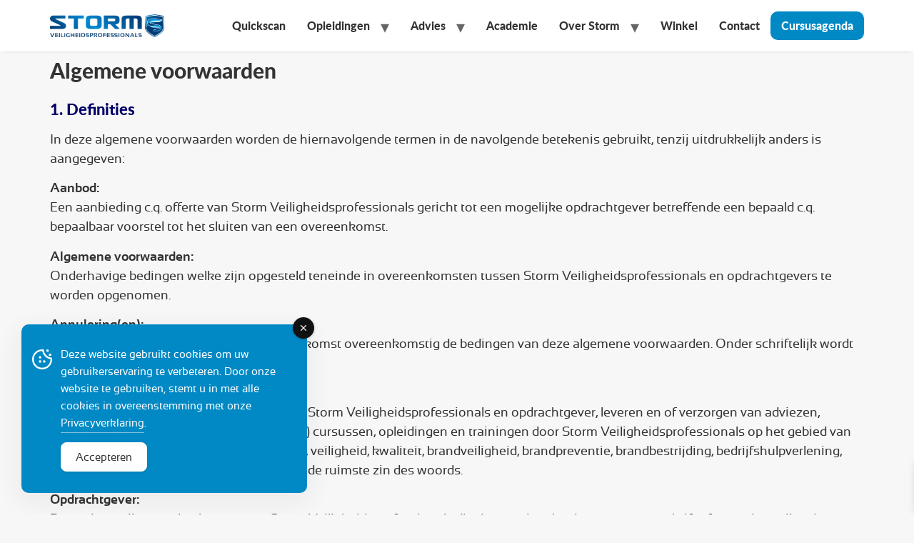

--- FILE ---
content_type: text/html; charset=UTF-8
request_url: https://stormvp.nl/algemene-voorwaarden/
body_size: 24091
content:
<!doctype html>
<html lang="nl-NL">
<head>
	<meta charset="UTF-8">
	<meta name="viewport" content="width=device-width, initial-scale=1">
	<link rel="profile" href="https://gmpg.org/xfn/11">
	<title>Algemene voorwaarden &#x2d; Storm Veiligheidsprofessionals</title>
<link rel="preload" href="https://stormvp.nl/wp-content/uploads/2025/04/lato-heavy-webfont.woff" as="font" type="font/woff2" crossorigin><link rel="preload" href="https://stormvp.nl/wp-content/uploads/2025/04/sansation_regular-webfont.woff" as="font" type="font/woff2" crossorigin><link rel="preload" href="https://stormvp.nl/wp-content/uploads/2025/04/sansation_regular-webfont.woff" as="font" type="font/woff2" crossorigin><link rel="preload" href="https://stormvp.nl/wp-content/uploads/2025/04/sansation_light-webfont.woff" as="font" type="font/woff2" crossorigin><link rel="preload" href="https://stormvp.nl/wp-content/uploads/2025/04/sansation_light-webfont.woff" as="font" type="font/woff2" crossorigin><link rel="preload" href="https://stormvp.nl/wp-content/uploads/2025/04/sansation_bold-webfont.woff" as="font" type="font/woff2" crossorigin><link rel="preload" href="https://stormvp.nl/wp-content/uploads/2025/04/sansation_bold-webfont.woff" as="font" type="font/woff2" crossorigin>	<style>img:is([sizes="auto" i], [sizes^="auto," i]) { contain-intrinsic-size: 3000px 1500px }</style>
	
<!-- The SEO Framework: door Sybre Waaijer -->
<meta name="robots" content="max-snippet:-1,max-image-preview:large,max-video-preview:-1" />
<link rel="canonical" href="https://stormvp.nl/algemene-voorwaarden/" />
<meta name="description" content="In deze algemene voorwaarden worden de hiernavolgende termen in de navolgende betekenis gebruikt, tenzij uitdrukkelijk anders is aangegeven: Aanbod: Een&#8230;" />
<meta property="og:type" content="website" />
<meta property="og:locale" content="nl_NL" />
<meta property="og:site_name" content="Storm Veiligheidsprofessionals" />
<meta property="og:title" content="Algemene voorwaarden" />
<meta property="og:description" content="In deze algemene voorwaarden worden de hiernavolgende termen in de navolgende betekenis gebruikt, tenzij uitdrukkelijk anders is aangegeven: Aanbod: Een aanbieding c.q." />
<meta property="og:url" content="https://stormvp.nl/algemene-voorwaarden/" />
<meta property="og:image" content="https://stormvp.nl/wp-content/uploads/2023/11/Logo-storm-liggen-Devinitief-goed-e1699287741885.png" />
<meta property="og:image:width" content="512" />
<meta property="og:image:height" content="105" />
<meta name="twitter:card" content="summary_large_image" />
<meta name="twitter:title" content="Algemene voorwaarden" />
<meta name="twitter:description" content="In deze algemene voorwaarden worden de hiernavolgende termen in de navolgende betekenis gebruikt, tenzij uitdrukkelijk anders is aangegeven: Aanbod: Een aanbieding c.q." />
<meta name="twitter:image" content="https://stormvp.nl/wp-content/uploads/2023/11/Logo-storm-liggen-Devinitief-goed-e1699287741885.png" />
<script type="application/ld+json">{"@context":"https://schema.org","@graph":[{"@type":"WebSite","@id":"https://stormvp.nl/#/schema/WebSite","url":"https://stormvp.nl/","name":"Storm Veiligheidsprofessionals","inLanguage":"nl-NL","potentialAction":{"@type":"SearchAction","target":{"@type":"EntryPoint","urlTemplate":"https://stormvp.nl/search/{search_term_string}/"},"query-input":"required name=search_term_string"},"publisher":{"@type":"Organization","@id":"https://stormvp.nl/#/schema/Organization","name":"Storm Veiligheidsprofessionals","url":"https://stormvp.nl/","logo":{"@type":"ImageObject","url":"https://stormvp.nl/wp-content/uploads/2023/11/Logo-storm-liggen-Devinitief-goed-e1699287741885.png","contentUrl":"https://stormvp.nl/wp-content/uploads/2023/11/Logo-storm-liggen-Devinitief-goed-e1699287741885.png","width":512,"height":105,"contentSize":"35856"}}},{"@type":"WebPage","@id":"https://stormvp.nl/algemene-voorwaarden/","url":"https://stormvp.nl/algemene-voorwaarden/","name":"Algemene voorwaarden &#x2d; Storm Veiligheidsprofessionals","description":"In deze algemene voorwaarden worden de hiernavolgende termen in de navolgende betekenis gebruikt, tenzij uitdrukkelijk anders is aangegeven: Aanbod: Een&#8230;","inLanguage":"nl-NL","isPartOf":{"@id":"https://stormvp.nl/#/schema/WebSite"},"breadcrumb":{"@type":"BreadcrumbList","@id":"https://stormvp.nl/#/schema/BreadcrumbList","itemListElement":[{"@type":"ListItem","position":1,"item":"https://stormvp.nl/","name":"Storm Veiligheidsprofessionals"},{"@type":"ListItem","position":2,"name":"Algemene voorwaarden"}]},"potentialAction":{"@type":"ReadAction","target":"https://stormvp.nl/algemene-voorwaarden/"}}]}</script>
<!-- / The SEO Framework: door Sybre Waaijer | 2.69ms meta | 0.22ms boot -->

<link rel='dns-prefetch' href='//www.googletagmanager.com' />
<link rel="alternate" type="application/rss+xml" title="Storm Veiligheidsprofessionals &raquo; feed" href="https://stormvp.nl/feed/" />
<link rel="alternate" type="application/rss+xml" title="Storm Veiligheidsprofessionals &raquo; reacties feed" href="https://stormvp.nl/comments/feed/" />
<script>
window._wpemojiSettings = {"baseUrl":"https:\/\/s.w.org\/images\/core\/emoji\/16.0.1\/72x72\/","ext":".png","svgUrl":"https:\/\/s.w.org\/images\/core\/emoji\/16.0.1\/svg\/","svgExt":".svg","source":{"concatemoji":"https:\/\/stormvp.nl\/wp-includes\/js\/wp-emoji-release.min.js"}};
/*! This file is auto-generated */
!function(s,n){var o,i,e;function c(e){try{var t={supportTests:e,timestamp:(new Date).valueOf()};sessionStorage.setItem(o,JSON.stringify(t))}catch(e){}}function p(e,t,n){e.clearRect(0,0,e.canvas.width,e.canvas.height),e.fillText(t,0,0);var t=new Uint32Array(e.getImageData(0,0,e.canvas.width,e.canvas.height).data),a=(e.clearRect(0,0,e.canvas.width,e.canvas.height),e.fillText(n,0,0),new Uint32Array(e.getImageData(0,0,e.canvas.width,e.canvas.height).data));return t.every(function(e,t){return e===a[t]})}function u(e,t){e.clearRect(0,0,e.canvas.width,e.canvas.height),e.fillText(t,0,0);for(var n=e.getImageData(16,16,1,1),a=0;a<n.data.length;a++)if(0!==n.data[a])return!1;return!0}function f(e,t,n,a){switch(t){case"flag":return n(e,"\ud83c\udff3\ufe0f\u200d\u26a7\ufe0f","\ud83c\udff3\ufe0f\u200b\u26a7\ufe0f")?!1:!n(e,"\ud83c\udde8\ud83c\uddf6","\ud83c\udde8\u200b\ud83c\uddf6")&&!n(e,"\ud83c\udff4\udb40\udc67\udb40\udc62\udb40\udc65\udb40\udc6e\udb40\udc67\udb40\udc7f","\ud83c\udff4\u200b\udb40\udc67\u200b\udb40\udc62\u200b\udb40\udc65\u200b\udb40\udc6e\u200b\udb40\udc67\u200b\udb40\udc7f");case"emoji":return!a(e,"\ud83e\udedf")}return!1}function g(e,t,n,a){var r="undefined"!=typeof WorkerGlobalScope&&self instanceof WorkerGlobalScope?new OffscreenCanvas(300,150):s.createElement("canvas"),o=r.getContext("2d",{willReadFrequently:!0}),i=(o.textBaseline="top",o.font="600 32px Arial",{});return e.forEach(function(e){i[e]=t(o,e,n,a)}),i}function t(e){var t=s.createElement("script");t.src=e,t.defer=!0,s.head.appendChild(t)}"undefined"!=typeof Promise&&(o="wpEmojiSettingsSupports",i=["flag","emoji"],n.supports={everything:!0,everythingExceptFlag:!0},e=new Promise(function(e){s.addEventListener("DOMContentLoaded",e,{once:!0})}),new Promise(function(t){var n=function(){try{var e=JSON.parse(sessionStorage.getItem(o));if("object"==typeof e&&"number"==typeof e.timestamp&&(new Date).valueOf()<e.timestamp+604800&&"object"==typeof e.supportTests)return e.supportTests}catch(e){}return null}();if(!n){if("undefined"!=typeof Worker&&"undefined"!=typeof OffscreenCanvas&&"undefined"!=typeof URL&&URL.createObjectURL&&"undefined"!=typeof Blob)try{var e="postMessage("+g.toString()+"("+[JSON.stringify(i),f.toString(),p.toString(),u.toString()].join(",")+"));",a=new Blob([e],{type:"text/javascript"}),r=new Worker(URL.createObjectURL(a),{name:"wpTestEmojiSupports"});return void(r.onmessage=function(e){c(n=e.data),r.terminate(),t(n)})}catch(e){}c(n=g(i,f,p,u))}t(n)}).then(function(e){for(var t in e)n.supports[t]=e[t],n.supports.everything=n.supports.everything&&n.supports[t],"flag"!==t&&(n.supports.everythingExceptFlag=n.supports.everythingExceptFlag&&n.supports[t]);n.supports.everythingExceptFlag=n.supports.everythingExceptFlag&&!n.supports.flag,n.DOMReady=!1,n.readyCallback=function(){n.DOMReady=!0}}).then(function(){return e}).then(function(){var e;n.supports.everything||(n.readyCallback(),(e=n.source||{}).concatemoji?t(e.concatemoji):e.wpemoji&&e.twemoji&&(t(e.twemoji),t(e.wpemoji)))}))}((window,document),window._wpemojiSettings);
</script>
<style id='cf-frontend-style-inline-css'>
@font-face {
	font-family: 'Lato Heavy';
	font-style: normal;
	font-weight: 800;
	src: url('https://stormvp.nl/wp-content/uploads/2025/04/lato-heavy-webfont.woff') format('woff');
}
@font-face {
	font-family: 'Sansation';
	font-style: normal;
	font-weight: 400;
	src: url('https://stormvp.nl/wp-content/uploads/2025/04/sansation_regular-webfont.woff') format('woff');
}
@font-face {
	font-family: 'Sansation';
	font-style: italic;
	font-weight: 400;
	src: url('https://stormvp.nl/wp-content/uploads/2025/04/sansation_italic-webfont.woff') format('woff');
}
@font-face {
	font-family: 'Sansation';
	font-style: normal;
	font-weight: 300;
	src: url('https://stormvp.nl/wp-content/uploads/2025/04/sansation_light-webfont.woff') format('woff');
}
@font-face {
	font-family: 'Sansation';
	font-style: italic;
	font-weight: 300;
	src: url('https://stormvp.nl/wp-content/uploads/2025/04/sansation_light_italic-webfont.woff') format('woff');
}
@font-face {
	font-family: 'Sansation';
	font-style: normal;
	font-weight: 700;
	src: url('https://stormvp.nl/wp-content/uploads/2025/04/sansation_bold-webfont.woff') format('woff');
}
@font-face {
	font-family: 'Sansation';
	font-style: italic;
	font-weight: 700;
	src: url('https://stormvp.nl/wp-content/uploads/2025/04/sansation_bold_italic-webfont.woff') format('woff');
}
</style>
<style id='wp-emoji-styles-inline-css'>

	img.wp-smiley, img.emoji {
		display: inline !important;
		border: none !important;
		box-shadow: none !important;
		height: 1em !important;
		width: 1em !important;
		margin: 0 0.07em !important;
		vertical-align: -0.1em !important;
		background: none !important;
		padding: 0 !important;
	}
</style>
<style id='global-styles-inline-css'>
:root{--wp--preset--aspect-ratio--square: 1;--wp--preset--aspect-ratio--4-3: 4/3;--wp--preset--aspect-ratio--3-4: 3/4;--wp--preset--aspect-ratio--3-2: 3/2;--wp--preset--aspect-ratio--2-3: 2/3;--wp--preset--aspect-ratio--16-9: 16/9;--wp--preset--aspect-ratio--9-16: 9/16;--wp--preset--color--black: #000000;--wp--preset--color--cyan-bluish-gray: #abb8c3;--wp--preset--color--white: #ffffff;--wp--preset--color--pale-pink: #f78da7;--wp--preset--color--vivid-red: #cf2e2e;--wp--preset--color--luminous-vivid-orange: #ff6900;--wp--preset--color--luminous-vivid-amber: #fcb900;--wp--preset--color--light-green-cyan: #7bdcb5;--wp--preset--color--vivid-green-cyan: #00d084;--wp--preset--color--pale-cyan-blue: #8ed1fc;--wp--preset--color--vivid-cyan-blue: #0693e3;--wp--preset--color--vivid-purple: #9b51e0;--wp--preset--gradient--vivid-cyan-blue-to-vivid-purple: linear-gradient(135deg,rgba(6,147,227,1) 0%,rgb(155,81,224) 100%);--wp--preset--gradient--light-green-cyan-to-vivid-green-cyan: linear-gradient(135deg,rgb(122,220,180) 0%,rgb(0,208,130) 100%);--wp--preset--gradient--luminous-vivid-amber-to-luminous-vivid-orange: linear-gradient(135deg,rgba(252,185,0,1) 0%,rgba(255,105,0,1) 100%);--wp--preset--gradient--luminous-vivid-orange-to-vivid-red: linear-gradient(135deg,rgba(255,105,0,1) 0%,rgb(207,46,46) 100%);--wp--preset--gradient--very-light-gray-to-cyan-bluish-gray: linear-gradient(135deg,rgb(238,238,238) 0%,rgb(169,184,195) 100%);--wp--preset--gradient--cool-to-warm-spectrum: linear-gradient(135deg,rgb(74,234,220) 0%,rgb(151,120,209) 20%,rgb(207,42,186) 40%,rgb(238,44,130) 60%,rgb(251,105,98) 80%,rgb(254,248,76) 100%);--wp--preset--gradient--blush-light-purple: linear-gradient(135deg,rgb(255,206,236) 0%,rgb(152,150,240) 100%);--wp--preset--gradient--blush-bordeaux: linear-gradient(135deg,rgb(254,205,165) 0%,rgb(254,45,45) 50%,rgb(107,0,62) 100%);--wp--preset--gradient--luminous-dusk: linear-gradient(135deg,rgb(255,203,112) 0%,rgb(199,81,192) 50%,rgb(65,88,208) 100%);--wp--preset--gradient--pale-ocean: linear-gradient(135deg,rgb(255,245,203) 0%,rgb(182,227,212) 50%,rgb(51,167,181) 100%);--wp--preset--gradient--electric-grass: linear-gradient(135deg,rgb(202,248,128) 0%,rgb(113,206,126) 100%);--wp--preset--gradient--midnight: linear-gradient(135deg,rgb(2,3,129) 0%,rgb(40,116,252) 100%);--wp--preset--font-size--small: 13px;--wp--preset--font-size--medium: 20px;--wp--preset--font-size--large: 36px;--wp--preset--font-size--x-large: 42px;--wp--preset--spacing--20: 0.44rem;--wp--preset--spacing--30: 0.67rem;--wp--preset--spacing--40: 1rem;--wp--preset--spacing--50: 1.5rem;--wp--preset--spacing--60: 2.25rem;--wp--preset--spacing--70: 3.38rem;--wp--preset--spacing--80: 5.06rem;--wp--preset--shadow--natural: 6px 6px 9px rgba(0, 0, 0, 0.2);--wp--preset--shadow--deep: 12px 12px 50px rgba(0, 0, 0, 0.4);--wp--preset--shadow--sharp: 6px 6px 0px rgba(0, 0, 0, 0.2);--wp--preset--shadow--outlined: 6px 6px 0px -3px rgba(255, 255, 255, 1), 6px 6px rgba(0, 0, 0, 1);--wp--preset--shadow--crisp: 6px 6px 0px rgba(0, 0, 0, 1);}:root { --wp--style--global--content-size: 800px;--wp--style--global--wide-size: 1200px; }:where(body) { margin: 0; }.wp-site-blocks > .alignleft { float: left; margin-right: 2em; }.wp-site-blocks > .alignright { float: right; margin-left: 2em; }.wp-site-blocks > .aligncenter { justify-content: center; margin-left: auto; margin-right: auto; }:where(.wp-site-blocks) > * { margin-block-start: 24px; margin-block-end: 0; }:where(.wp-site-blocks) > :first-child { margin-block-start: 0; }:where(.wp-site-blocks) > :last-child { margin-block-end: 0; }:root { --wp--style--block-gap: 24px; }:root :where(.is-layout-flow) > :first-child{margin-block-start: 0;}:root :where(.is-layout-flow) > :last-child{margin-block-end: 0;}:root :where(.is-layout-flow) > *{margin-block-start: 24px;margin-block-end: 0;}:root :where(.is-layout-constrained) > :first-child{margin-block-start: 0;}:root :where(.is-layout-constrained) > :last-child{margin-block-end: 0;}:root :where(.is-layout-constrained) > *{margin-block-start: 24px;margin-block-end: 0;}:root :where(.is-layout-flex){gap: 24px;}:root :where(.is-layout-grid){gap: 24px;}.is-layout-flow > .alignleft{float: left;margin-inline-start: 0;margin-inline-end: 2em;}.is-layout-flow > .alignright{float: right;margin-inline-start: 2em;margin-inline-end: 0;}.is-layout-flow > .aligncenter{margin-left: auto !important;margin-right: auto !important;}.is-layout-constrained > .alignleft{float: left;margin-inline-start: 0;margin-inline-end: 2em;}.is-layout-constrained > .alignright{float: right;margin-inline-start: 2em;margin-inline-end: 0;}.is-layout-constrained > .aligncenter{margin-left: auto !important;margin-right: auto !important;}.is-layout-constrained > :where(:not(.alignleft):not(.alignright):not(.alignfull)){max-width: var(--wp--style--global--content-size);margin-left: auto !important;margin-right: auto !important;}.is-layout-constrained > .alignwide{max-width: var(--wp--style--global--wide-size);}body .is-layout-flex{display: flex;}.is-layout-flex{flex-wrap: wrap;align-items: center;}.is-layout-flex > :is(*, div){margin: 0;}body .is-layout-grid{display: grid;}.is-layout-grid > :is(*, div){margin: 0;}body{padding-top: 0px;padding-right: 0px;padding-bottom: 0px;padding-left: 0px;}a:where(:not(.wp-element-button)){text-decoration: underline;}:root :where(.wp-element-button, .wp-block-button__link){background-color: #32373c;border-width: 0;color: #fff;font-family: inherit;font-size: inherit;line-height: inherit;padding: calc(0.667em + 2px) calc(1.333em + 2px);text-decoration: none;}.has-black-color{color: var(--wp--preset--color--black) !important;}.has-cyan-bluish-gray-color{color: var(--wp--preset--color--cyan-bluish-gray) !important;}.has-white-color{color: var(--wp--preset--color--white) !important;}.has-pale-pink-color{color: var(--wp--preset--color--pale-pink) !important;}.has-vivid-red-color{color: var(--wp--preset--color--vivid-red) !important;}.has-luminous-vivid-orange-color{color: var(--wp--preset--color--luminous-vivid-orange) !important;}.has-luminous-vivid-amber-color{color: var(--wp--preset--color--luminous-vivid-amber) !important;}.has-light-green-cyan-color{color: var(--wp--preset--color--light-green-cyan) !important;}.has-vivid-green-cyan-color{color: var(--wp--preset--color--vivid-green-cyan) !important;}.has-pale-cyan-blue-color{color: var(--wp--preset--color--pale-cyan-blue) !important;}.has-vivid-cyan-blue-color{color: var(--wp--preset--color--vivid-cyan-blue) !important;}.has-vivid-purple-color{color: var(--wp--preset--color--vivid-purple) !important;}.has-black-background-color{background-color: var(--wp--preset--color--black) !important;}.has-cyan-bluish-gray-background-color{background-color: var(--wp--preset--color--cyan-bluish-gray) !important;}.has-white-background-color{background-color: var(--wp--preset--color--white) !important;}.has-pale-pink-background-color{background-color: var(--wp--preset--color--pale-pink) !important;}.has-vivid-red-background-color{background-color: var(--wp--preset--color--vivid-red) !important;}.has-luminous-vivid-orange-background-color{background-color: var(--wp--preset--color--luminous-vivid-orange) !important;}.has-luminous-vivid-amber-background-color{background-color: var(--wp--preset--color--luminous-vivid-amber) !important;}.has-light-green-cyan-background-color{background-color: var(--wp--preset--color--light-green-cyan) !important;}.has-vivid-green-cyan-background-color{background-color: var(--wp--preset--color--vivid-green-cyan) !important;}.has-pale-cyan-blue-background-color{background-color: var(--wp--preset--color--pale-cyan-blue) !important;}.has-vivid-cyan-blue-background-color{background-color: var(--wp--preset--color--vivid-cyan-blue) !important;}.has-vivid-purple-background-color{background-color: var(--wp--preset--color--vivid-purple) !important;}.has-black-border-color{border-color: var(--wp--preset--color--black) !important;}.has-cyan-bluish-gray-border-color{border-color: var(--wp--preset--color--cyan-bluish-gray) !important;}.has-white-border-color{border-color: var(--wp--preset--color--white) !important;}.has-pale-pink-border-color{border-color: var(--wp--preset--color--pale-pink) !important;}.has-vivid-red-border-color{border-color: var(--wp--preset--color--vivid-red) !important;}.has-luminous-vivid-orange-border-color{border-color: var(--wp--preset--color--luminous-vivid-orange) !important;}.has-luminous-vivid-amber-border-color{border-color: var(--wp--preset--color--luminous-vivid-amber) !important;}.has-light-green-cyan-border-color{border-color: var(--wp--preset--color--light-green-cyan) !important;}.has-vivid-green-cyan-border-color{border-color: var(--wp--preset--color--vivid-green-cyan) !important;}.has-pale-cyan-blue-border-color{border-color: var(--wp--preset--color--pale-cyan-blue) !important;}.has-vivid-cyan-blue-border-color{border-color: var(--wp--preset--color--vivid-cyan-blue) !important;}.has-vivid-purple-border-color{border-color: var(--wp--preset--color--vivid-purple) !important;}.has-vivid-cyan-blue-to-vivid-purple-gradient-background{background: var(--wp--preset--gradient--vivid-cyan-blue-to-vivid-purple) !important;}.has-light-green-cyan-to-vivid-green-cyan-gradient-background{background: var(--wp--preset--gradient--light-green-cyan-to-vivid-green-cyan) !important;}.has-luminous-vivid-amber-to-luminous-vivid-orange-gradient-background{background: var(--wp--preset--gradient--luminous-vivid-amber-to-luminous-vivid-orange) !important;}.has-luminous-vivid-orange-to-vivid-red-gradient-background{background: var(--wp--preset--gradient--luminous-vivid-orange-to-vivid-red) !important;}.has-very-light-gray-to-cyan-bluish-gray-gradient-background{background: var(--wp--preset--gradient--very-light-gray-to-cyan-bluish-gray) !important;}.has-cool-to-warm-spectrum-gradient-background{background: var(--wp--preset--gradient--cool-to-warm-spectrum) !important;}.has-blush-light-purple-gradient-background{background: var(--wp--preset--gradient--blush-light-purple) !important;}.has-blush-bordeaux-gradient-background{background: var(--wp--preset--gradient--blush-bordeaux) !important;}.has-luminous-dusk-gradient-background{background: var(--wp--preset--gradient--luminous-dusk) !important;}.has-pale-ocean-gradient-background{background: var(--wp--preset--gradient--pale-ocean) !important;}.has-electric-grass-gradient-background{background: var(--wp--preset--gradient--electric-grass) !important;}.has-midnight-gradient-background{background: var(--wp--preset--gradient--midnight) !important;}.has-small-font-size{font-size: var(--wp--preset--font-size--small) !important;}.has-medium-font-size{font-size: var(--wp--preset--font-size--medium) !important;}.has-large-font-size{font-size: var(--wp--preset--font-size--large) !important;}.has-x-large-font-size{font-size: var(--wp--preset--font-size--x-large) !important;}
:root :where(.wp-block-pullquote){font-size: 1.5em;line-height: 1.6;}
</style>
<link rel='stylesheet' id='contact-form-7-css' href='https://stormvp.nl/wp-content/plugins/contact-form-7/includes/css/styles.css?ver=6.1.2' media='all' />
<link rel='stylesheet' id='paytium-public-css' href='https://stormvp.nl/wp-content/plugins/paytium/public/css/public.css?ver=4.4.16' media='all' />
<link rel='stylesheet' id='paytium-jquery-ui-css' href='https://stormvp.nl/wp-content/plugins/paytium/public/css/jquery-ui.css?ver=4.4.16' media='all' />
<link rel='stylesheet' id='planaday_fa-css' href='https://stormvp.nl/wp-content/plugins/planaday-api/assets/css/planaday-fa.css?ver=6.0' media='all' />
<link rel='stylesheet' id='planaday_calendar_style-css' href='https://stormvp.nl/wp-content/plugins/planaday-api/assets/css/fullcalendar.min.css?ver=6.0' media='all' />
<link rel='stylesheet' id='planaday_style-css' href='https://stormvp.nl/wp-content/plugins/planaday-api/assets/css/planaday-style.css?ver=8.6' media='all' />
<link rel='stylesheet' id='parsley-css' href='https://stormvp.nl/wp-content/plugins/planaday-api/assets/css/parsley.css?ver=6.0' media='all' />
<link rel='stylesheet' id='simple-gdpr-cookie-compliance-css' href='https://stormvp.nl/wp-content/plugins/simple-gdpr-cookie-compliance/public/assets/dist/public.min.css?ver=2.0.0' media='all' />
<style id='simple-gdpr-cookie-compliance-inline-css'>
:root{--sgcc-text-color:#ffffff;--sgcc-link-color:#ffffff;--sgcc-link-hover-color:#ffffff;--sgcc-notice-background-color:#0089C5;--sgcc-cookie-icon-color:#ffffff;--sgcc-close-button-background-color:#111111;--sgcc-close-button-hover-background-color:rgb(249,91,20);--sgcc-close-button-color:#ffffff;--sgcc-close-button-hover-color:#ffffff;--sgcc-accept-button-background-color:#ffffff;--sgcc-accept-button-hover-background-color:#ff4c0d;--sgcc-accept-button-color:#333333;--sgcc-accept-button-hover-color:#ffffff;--sgcc-accept-button-border-color:#ffffff;--sgcc-accept-button-hover-border-color:#ff4c0d;}.sgcc-main-wrapper[data-layout=custom_width],.sgcc-main-wrapper[data-layout=pop_up]{--width :400px;}.sgcc-main-wrapper[data-layout=custom_width].position-bottom-left{--left :30px;--bottom :30px;}
</style>
<link rel='stylesheet' id='woocommerce-layout-css' href='https://stormvp.nl/wp-content/plugins/woocommerce/assets/css/woocommerce-layout.css?ver=10.3.7' media='all' />
<link rel='stylesheet' id='woocommerce-smallscreen-css' href='https://stormvp.nl/wp-content/plugins/woocommerce/assets/css/woocommerce-smallscreen.css?ver=10.3.7' media='only screen and (max-width: 768px)' />
<link rel='stylesheet' id='woocommerce-general-css' href='https://stormvp.nl/wp-content/plugins/woocommerce/assets/css/woocommerce.css?ver=10.3.7' media='all' />
<style id='woocommerce-inline-inline-css'>
.woocommerce form .form-row .required { visibility: visible; }
</style>
<link rel='stylesheet' id='grw-public-main-css-css' href='https://stormvp.nl/wp-content/plugins/widget-google-reviews/assets/css/public-main.css?ver=6.5' media='all' />
<link rel='stylesheet' id='brands-styles-css' href='https://stormvp.nl/wp-content/plugins/woocommerce/assets/css/brands.css?ver=10.3.7' media='all' />
<link rel='stylesheet' id='xoo-wsc-fonts-css' href='https://stormvp.nl/wp-content/plugins/side-cart-woocommerce/assets/css/xoo-wsc-fonts.css?ver=2.7.2' media='all' />
<link rel='stylesheet' id='xoo-wsc-style-css' href='https://stormvp.nl/wp-content/plugins/side-cart-woocommerce/assets/css/xoo-wsc-style.css?ver=2.7.2' media='all' />
<style id='xoo-wsc-style-inline-css'>




.xoo-wsc-ft-buttons-cont a.xoo-wsc-ft-btn, .xoo-wsc-container .xoo-wsc-btn {
	background-color: #000000;
	color: #ffffff;
	border: 2px solid #ffffff;
	padding: 10px 20px;
}

.xoo-wsc-ft-buttons-cont a.xoo-wsc-ft-btn:hover, .xoo-wsc-container .xoo-wsc-btn:hover {
	background-color: #ffffff;
	color: #000000;
	border: 2px solid #000000;
}

 

.xoo-wsc-footer{
	background-color: #ffffff;
	color: #000000;
	padding: 10px 20px;
	box-shadow: 0 -1px 10px #0000001a;
}

.xoo-wsc-footer, .xoo-wsc-footer a, .xoo-wsc-footer .amount{
	font-size: 18px;
}

.xoo-wsc-btn .amount{
	color: #ffffff}

.xoo-wsc-btn:hover .amount{
	color: #000000;
}

.xoo-wsc-ft-buttons-cont{
	grid-template-columns: auto;
}

.xoo-wsc-basket{
	bottom: 15px;
	right: 15px;
	background-color: #0089c5;
	color: #ffffff;
	box-shadow: 0px 0px 15px 2px #0000001a;
	border-radius: 50%;
	display: none;
	width: 60px;
	height: 60px;
}


.xoo-wsc-bki{
	font-size: 30px}

.xoo-wsc-items-count{
	top: -9px;
	left: -8px;
}

.xoo-wsc-items-count, .xoo-wsch-items-count{
	background-color: #111111;
	color: #ffffff;
}

.xoo-wsc-container, .xoo-wsc-slider{
	max-width: 365px;
	right: -365px;
	top: 0;bottom: 0;
	bottom: 0;
	font-family: }


.xoo-wsc-cart-active .xoo-wsc-container, .xoo-wsc-slider-active .xoo-wsc-slider{
	right: 0;
}


.xoo-wsc-cart-active .xoo-wsc-basket{
	right: 365px;
}

.xoo-wsc-slider{
	right: -365px;
}

span.xoo-wsch-close {
    font-size: 16px;
}

	.xoo-wsch-top{
		justify-content: center;
	}
	span.xoo-wsch-close {
	    right: 10px;
	}

.xoo-wsch-text{
	font-size: 20px;
}

.xoo-wsc-header{
	color: #333333;
	background-color: #ffffff;
	border-bottom: 2px solid #eee;
	padding: 15px 15px;
}


.xoo-wsc-body{
	background-color: #f8f9fa;
}

.xoo-wsc-products:not(.xoo-wsc-pattern-card), .xoo-wsc-products:not(.xoo-wsc-pattern-card) span.amount, .xoo-wsc-products:not(.xoo-wsc-pattern-card) a{
	font-size: 16px;
	color: #333333;
}

.xoo-wsc-products:not(.xoo-wsc-pattern-card) .xoo-wsc-product{
	padding: 10px 15px;
	margin: 10px 15px;
	border-radius: 5px;
	box-shadow: 0 2px 2px #00000005;
	background-color: #ffffff;
}

.xoo-wsc-sum-col{
	justify-content: center;
}


/** Shortcode **/
.xoo-wsc-sc-count{
	background-color: #000000;
	color: #ffffff;
}

.xoo-wsc-sc-bki{
	font-size: 28px;
	color: #0089c5;
}
.xoo-wsc-sc-cont{
	color: #333333;
}

.added_to_cart{
	display: none!important;
}

.xoo-wsc-product dl.variation {
	display: block;
}


.xoo-wsc-product-cont{
	padding: 10px 10px;
}

.xoo-wsc-products:not(.xoo-wsc-pattern-card) .xoo-wsc-img-col{
	width: 28%;
}

.xoo-wsc-pattern-card .xoo-wsc-img-col img{
	max-width: 100%;
	height: auto;
}

.xoo-wsc-products:not(.xoo-wsc-pattern-card) .xoo-wsc-sum-col{
	width: 72%;
}

.xoo-wsc-pattern-card .xoo-wsc-product-cont{
	width: 50% 
}

@media only screen and (max-width: 600px) {
	.xoo-wsc-pattern-card .xoo-wsc-product-cont  {
		width: 50%;
	}
}


.xoo-wsc-pattern-card .xoo-wsc-product{
	border: 0;
	box-shadow: 0px 10px 15px -12px #0000001a;
}


.xoo-wsc-sm-front{
	background-color: #eee;
}
.xoo-wsc-pattern-card, .xoo-wsc-sm-front{
	border-bottom-left-radius: 5px;
	border-bottom-right-radius: 5px;
}
.xoo-wsc-pattern-card, .xoo-wsc-img-col img, .xoo-wsc-img-col, .xoo-wsc-sm-back-cont{
	border-top-left-radius: 5px;
	border-top-right-radius: 5px;
}
.xoo-wsc-sm-back{
	background-color: #fff;
}
.xoo-wsc-pattern-card, .xoo-wsc-pattern-card a, .xoo-wsc-pattern-card .amount{
	font-size: 16px;
}

.xoo-wsc-sm-front, .xoo-wsc-sm-front a, .xoo-wsc-sm-front .amount{
	color: #000;
}

.xoo-wsc-sm-back, .xoo-wsc-sm-back a, .xoo-wsc-sm-back .amount{
	color: #000;
}


.magictime {
    animation-duration: 0.5s;
}



span.xoo-wsch-items-count{
	height: 20px;
	line-height: 20px;
	width: 20px;
}

span.xoo-wsch-icon{
	font-size: 30px
}

.xoo-wsc-smr-del{
	font-size: 16px
}
</style>
<link rel='stylesheet' id='hello-elementor-css' href='https://stormvp.nl/wp-content/themes/hello-elementor/assets/css/reset.css?ver=3.4.4' media='all' />
<link rel='stylesheet' id='hello-elementor-theme-style-css' href='https://stormvp.nl/wp-content/themes/hello-elementor/assets/css/theme.css?ver=3.4.4' media='all' />
<link rel='stylesheet' id='hello-elementor-header-footer-css' href='https://stormvp.nl/wp-content/themes/hello-elementor/assets/css/header-footer.css?ver=3.4.4' media='all' />
<link rel='stylesheet' id='elementor-frontend-css' href='https://stormvp.nl/wp-content/plugins/elementor/assets/css/frontend.min.css?ver=3.32.5' media='all' />
<link rel='stylesheet' id='elementor-post-3526-css' href='https://stormvp.nl/wp-content/uploads/elementor/css/post-3526.css?ver=1766457139' media='all' />
<link rel='stylesheet' id='hello-elementor-child-style-css' href='https://stormvp.nl/wp-content/themes/hello-theme-child-master/style.css?ver=2.0.0' media='all' />
<link rel='stylesheet' id='elementor-post-5376-css' href='https://stormvp.nl/wp-content/uploads/elementor/css/post-5376.css?ver=1766574277' media='all' />
<link rel='stylesheet' id='pad_style-css' href='https://stormvp.nl/?planadaycss=1' media='all' />
<script src="https://stormvp.nl/wp-includes/js/jquery/jquery.min.js?ver=3.7.1" id="jquery-core-js"></script>
<script src="https://stormvp.nl/wp-includes/js/jquery/jquery-migrate.min.js?ver=3.4.1" id="jquery-migrate-js"></script>
<script src="https://stormvp.nl/wp-content/plugins/planaday-api/assets/js/moment.min.js?ver=6.0" id="planaday_calendarmoment-js"></script>
<script src="https://stormvp.nl/wp-content/plugins/planaday-api/assets/js/fullcalendar.min.js?ver=6.0" id="planaday_calendar-js"></script>
<script src="https://stormvp.nl/wp-content/plugins/planaday-api/assets/js/parsley.min.js?ver=6.0" id="parsley-js"></script>
<script src="https://stormvp.nl/wp-content/plugins/woocommerce/assets/js/jquery-blockui/jquery.blockUI.min.js?ver=2.7.0-wc.10.3.7" id="wc-jquery-blockui-js" data-wp-strategy="defer"></script>
<script id="wc-add-to-cart-js-extra">
var wc_add_to_cart_params = {"ajax_url":"\/wp-admin\/admin-ajax.php","wc_ajax_url":"\/?wc-ajax=%%endpoint%%","i18n_view_cart":"Bekijk winkelwagen","cart_url":"https:\/\/stormvp.nl\/winkelmand\/","is_cart":"","cart_redirect_after_add":"no"};
</script>
<script src="https://stormvp.nl/wp-content/plugins/woocommerce/assets/js/frontend/add-to-cart.min.js?ver=10.3.7" id="wc-add-to-cart-js" defer data-wp-strategy="defer"></script>
<script src="https://stormvp.nl/wp-content/plugins/woocommerce/assets/js/js-cookie/js.cookie.min.js?ver=2.1.4-wc.10.3.7" id="wc-js-cookie-js" data-wp-strategy="defer"></script>
<script defer="defer" src="https://stormvp.nl/wp-content/plugins/widget-google-reviews/assets/js/public-main.js?ver=6.5" id="grw-public-main-js-js"></script>

<!-- Google tag (gtag.js) snippet toegevoegd door Site Kit -->
<!-- Google Analytics snippet toegevoegd door Site Kit -->
<script src="https://www.googletagmanager.com/gtag/js?id=GT-WV3P93T" id="google_gtagjs-js" async></script>
<script id="google_gtagjs-js-after">
window.dataLayer = window.dataLayer || [];function gtag(){dataLayer.push(arguments);}
gtag("set","linker",{"domains":["stormvp.nl"]});
gtag("js", new Date());
gtag("set", "developer_id.dZTNiMT", true);
gtag("config", "GT-WV3P93T", {"googlesitekit_post_type":"page"});
 window._googlesitekit = window._googlesitekit || {}; window._googlesitekit.throttledEvents = []; window._googlesitekit.gtagEvent = (name, data) => { var key = JSON.stringify( { name, data } ); if ( !! window._googlesitekit.throttledEvents[ key ] ) { return; } window._googlesitekit.throttledEvents[ key ] = true; setTimeout( () => { delete window._googlesitekit.throttledEvents[ key ]; }, 5 ); gtag( "event", name, { ...data, event_source: "site-kit" } ); };
</script>
<script id="wc-cart-fragments-js-extra">
var wc_cart_fragments_params = {"ajax_url":"\/wp-admin\/admin-ajax.php","wc_ajax_url":"\/?wc-ajax=%%endpoint%%","cart_hash_key":"wc_cart_hash_1522a6875109c7b6b372f2db3892c463","fragment_name":"wc_fragments_1522a6875109c7b6b372f2db3892c463","request_timeout":"5000"};
</script>
<script src="https://stormvp.nl/wp-content/plugins/woocommerce/assets/js/frontend/cart-fragments.min.js?ver=10.3.7" id="wc-cart-fragments-js" defer data-wp-strategy="defer"></script>
<link rel="https://api.w.org/" href="https://stormvp.nl/wp-json/" /><link rel="alternate" title="JSON" type="application/json" href="https://stormvp.nl/wp-json/wp/v2/pages/5376" /><link rel="EditURI" type="application/rsd+xml" title="RSD" href="https://stormvp.nl/xmlrpc.php?rsd" />
<link rel="alternate" title="oEmbed (JSON)" type="application/json+oembed" href="https://stormvp.nl/wp-json/oembed/1.0/embed?url=https%3A%2F%2Fstormvp.nl%2Falgemene-voorwaarden%2F" />
<link rel="alternate" title="oEmbed (XML)" type="text/xml+oembed" href="https://stormvp.nl/wp-json/oembed/1.0/embed?url=https%3A%2F%2Fstormvp.nl%2Falgemene-voorwaarden%2F&#038;format=xml" />
<meta name="generator" content="Site Kit by Google 1.164.0" />	<noscript><style>.woocommerce-product-gallery{ opacity: 1 !important; }</style></noscript>
	<meta name="generator" content="Elementor 3.32.5; features: e_font_icon_svg, additional_custom_breakpoints; settings: css_print_method-external, google_font-enabled, font_display-swap">
			<style>
				.e-con.e-parent:nth-of-type(n+4):not(.e-lazyloaded):not(.e-no-lazyload),
				.e-con.e-parent:nth-of-type(n+4):not(.e-lazyloaded):not(.e-no-lazyload) * {
					background-image: none !important;
				}
				@media screen and (max-height: 1024px) {
					.e-con.e-parent:nth-of-type(n+3):not(.e-lazyloaded):not(.e-no-lazyload),
					.e-con.e-parent:nth-of-type(n+3):not(.e-lazyloaded):not(.e-no-lazyload) * {
						background-image: none !important;
					}
				}
				@media screen and (max-height: 640px) {
					.e-con.e-parent:nth-of-type(n+2):not(.e-lazyloaded):not(.e-no-lazyload),
					.e-con.e-parent:nth-of-type(n+2):not(.e-lazyloaded):not(.e-no-lazyload) * {
						background-image: none !important;
					}
				}
			</style>
			<link rel="icon" href="https://stormvp.nl/wp-content/uploads/2024/12/icoon_vierkant-100x100.png" sizes="32x32" />
<link rel="icon" href="https://stormvp.nl/wp-content/uploads/2024/12/icoon_vierkant.png" sizes="192x192" />
<link rel="apple-touch-icon" href="https://stormvp.nl/wp-content/uploads/2024/12/icoon_vierkant.png" />
<meta name="msapplication-TileImage" content="https://stormvp.nl/wp-content/uploads/2024/12/icoon_vierkant.png" />
		<style id="wp-custom-css">
			/* Zorgt ervoor dat de footer altijd aan de onderkant van de pagina zit */
body {
  min-height: 100vh;
}
    
#site-footer {
  position: sticky;
  top: 100%;
}

/* Voegt schaduw toe onder de header */
#site-header {
	box-shadow: 0 4px 5px -5px rgba(0, 0, 0, 0.2);
}

/* Verbetert de submenu's in de hoofdnavigatie */
.sub-menu {
	box-shadow: 0 4px 8px 0 rgba(0, 0, 0, 0.2), 0 6px 20px 0 rgba(0, 0, 0, 0.19);
	border-radius: 10px;
}

@media (max-width: 1024px) {
	.sub-menu {
		display: none;
	}
}

.sub-menu li a {
	width: 100%;
	font-weight: normal;
}

#menu-item-2721 {
	background-color: #0089c5;
	border-radius: 10px;
}

#menu-item-2721:hover {
	background-color: #ff4c0d;
	border-radius: 10px;
}

#menu-item-2721 a {
	color: white;
}

/* Verbetert het mobiele menu */
#menu-hoofdnavigatie-1 li a {
	font-family: "Lato Heavy", Sans-serif;
	font-weight: 800;
	color: #333333;
}

#menu-hoofdnavigatie-1 li.current-menu-item a {
	color: #333333;
	background-color: #ffffff;
}

/* Marge toevoegen na lijsten */
.page-content ul {
	margin-bottom: 1em;
}

.page-content ol { 
	margin-bottom: 1em;
}

/* Zorgt dat  formulieren de maximale breedte hebben */
.wpcf7-form label {
	width: 100%;
}

/* Zorgt dat de stijl van de knop van het contactformulier overeenkomt met andere knoppen */
.wpcf7-form-control {
	transition: unset;
}

.wpcf7-form-control:hover {
	text-decoration: underline;
}

/* Simple GDPR */
#cookiescript_description a {
	font-size: 15px;
}

#sgcc-accept-button {
	transition: unset !important;
}

#close-sgcc-button {
	transition: unset !important;
}

#sgcc-accept-button:hover {
	text-decoration: underline !important;
}

/* Planaday */
.elementor-element-7ce8e1a .elementor-widget-container .elementor-shortcode {
	display: grid;
	grid-template-columns: repeat(3, 1fr);
	justify-items: center;
	grid-gap: 10px;
}

.elementor-element-7ce8e1a .elementor-widget-container .elementor-shortcode:has(> p) {
	display: initial;
}

@media (max-width: 1140px) {
	.elementor-element-7ce8e1a .elementor-widget-container .elementor-shortcode {
		grid-template-columns: repeat(2, 1fr);
	}
}

@media (max-width: 767px) {
	.elementor-element-7ce8e1a .elementor-widget-container .elementor-shortcode {
		grid-template-columns: repeat(1, 1fr);
	}
}

.pad-course {
	position: relative;
	height: 250px;
	width: 350px;
	background-color: #d3e9f8;
	box-shadow: 0 4px 8px 0 rgb(0 0 0 / .2);
	border-radius: 20px;
	overflow: hidden;
}

.pad-course .line {
	display: none;
}

.pad-title {
	margin-bottom: 16px;
}

.pad-title a:link, .pad-title a:visited, .pad-title a:hover, .pad-title a:active {
	color: #000066 !important;
}

.pad-date {
	font-size: 16px;
	margin-bottom: 0.5em;
}

.pad-dayparts,
.pad-available,
.pad-costs,
.pad-place {
	font-size: 16px;
	width: 100%;
}

.pad-button .btn {
	background-color: #0089c5 !important;
	width: 220px;
	transition: unset;
	position: absolute;
	margin-left: auto;
	margin-right: auto;
	left: 0;
	right: 0;
	bottom: 20px;
}

.pad-button .btn:hover {
	background: #ff4c0d !important;
	text-decoration: underline;
}

.pad-detail-available, .pad-detail-costs, .pad-detail-amount {
	font-size: 18px !important;
	width: 100%;
}

.pad-detail-amount {
	margin-bottom: 20px;
}

#cursustitel {
	font-size: 30px;
	color: #333333
}

#padbooking h4 {
	color: #0900BC;
  font-family: "Lato Heavy", Sans-serif;
  font-size: 18px;
  font-weight: 800;
	margin-top: 8px;
}

#padbooking h3 {
	color: #000066;
  font-family: "Lato Heavy", Sans-serif;
  font-size: 22px;
  font-weight: 800;
}

#company_choice label {
	display: block;
	margin-bottom: 20px;
}

#padbooking .padform {
	min-height: 42px !important;
}

#pad-submitbuttton {
	transition: unset;
}

#pad-submitbuttton:hover {
	text-decoration: underline;
}

/* Nieuwspagina (Display Posts plug-in) */
.display-posts-listing {
	display: flex;
	flex-direction: column;
	gap: 20px;
}

.display-posts-listing.image-left .listing-item {
	overflow: hidden;
	width: 100%;
	background-color: #d3e9f8;
	border-radius: 20px;
	box-shadow: 0 4px 8px 0 rgb(0 0 0 / .2);
	padding: 20px;
}

.display-posts-listing.image-left .image {
	float: left;
	margin: 0 16px 0 0;
}

.display-posts-listing.image-left .title {
	display: block;
}

.display-posts-listing.image-left .date {
	display: block;
}		</style>
		</head>
<body data-ocssl='1' class="wp-singular page-template-default page page-id-5376 wp-custom-logo wp-embed-responsive wp-theme-hello-elementor wp-child-theme-hello-theme-child-master theme-hello-elementor woocommerce-no-js hello-elementor-default elementor-default elementor-kit-3526 elementor-page elementor-page-5376">


<a class="skip-link screen-reader-text" href="#content">Ga naar de inhoud</a>

<header id="site-header" class="site-header dynamic-header menu-dropdown-tablet">
	<div class="header-inner">
		<div class="site-branding show-logo">
							<div class="site-logo show">
					<a href="https://stormvp.nl/" class="custom-logo-link" rel="home"><img fetchpriority="high" width="512" height="105" src="https://stormvp.nl/wp-content/uploads/2023/11/Logo-storm-liggen-Devinitief-goed-e1699287741885.png" class="custom-logo" alt="Storm Veiligheidsprofessionals" decoding="async" /></a>				</div>
					</div>

					<nav class="site-navigation show" aria-label="Hoofdmenu">
				<ul id="menu-hoofdnavigatie" class="menu"><li id="menu-item-3451" class="menu-item menu-item-type-post_type menu-item-object-page menu-item-3451"><a href="https://stormvp.nl/quickscan/">Quickscan</a></li>
<li id="menu-item-3383" class="menu-item menu-item-type-post_type menu-item-object-page menu-item-has-children menu-item-3383"><a href="https://stormvp.nl/opleidingen/">Opleidingen</a>
<ul class="sub-menu">
	<li id="menu-item-2582" class="menu-item menu-item-type-post_type menu-item-object-page menu-item-2582"><a href="https://stormvp.nl/opleidingen/bhv/">BHV</a></li>
	<li id="menu-item-2446" class="menu-item menu-item-type-post_type menu-item-object-page menu-item-2446"><a href="https://stormvp.nl/opleidingen/ehbo/">EHBO</a></li>
	<li id="menu-item-2445" class="menu-item menu-item-type-post_type menu-item-object-page menu-item-2445"><a href="https://stormvp.nl/opleidingen/vca/">VCA</a></li>
	<li id="menu-item-2447" class="menu-item menu-item-type-post_type menu-item-object-page menu-item-2447"><a href="https://stormvp.nl/opleidingen/omgaan-met-agressie/">Omgaan met agressie</a></li>
	<li id="menu-item-2448" class="menu-item menu-item-type-post_type menu-item-object-page menu-item-2448"><a href="https://stormvp.nl/opleidingen/heftruck-reachtruck/">Heftruck / Reachtruck</a></li>
	<li id="menu-item-2441" class="menu-item menu-item-type-post_type menu-item-object-page menu-item-2441"><a href="https://stormvp.nl/opleidingen/code-95/">Code 95</a></li>
	<li id="menu-item-4203" class="menu-item menu-item-type-post_type menu-item-object-page menu-item-4203"><a href="https://stormvp.nl/opleidingen/maatwerk/">Maatwerk</a></li>
</ul>
</li>
<li id="menu-item-3378" class="menu-item menu-item-type-post_type menu-item-object-page menu-item-has-children menu-item-3378"><a href="https://stormvp.nl/advies/">Advies</a>
<ul class="sub-menu">
	<li id="menu-item-2311" class="menu-item menu-item-type-post_type menu-item-object-page menu-item-2311"><a href="https://stormvp.nl/advies/bedrijfsnoodplan/">Bedrijfsnoodplan</a></li>
	<li id="menu-item-2473" class="menu-item menu-item-type-post_type menu-item-object-page menu-item-2473"><a href="https://stormvp.nl/advies/risico-inventarisatie-evaluatie/">RI&#038;E</a></li>
	<li id="menu-item-6073" class="menu-item menu-item-type-post_type menu-item-object-page menu-item-6073"><a href="https://stormvp.nl/advies/vca/">VCA</a></li>
	<li id="menu-item-6072" class="menu-item menu-item-type-post_type menu-item-object-page menu-item-6072"><a href="https://stormvp.nl/advies/safety-culture-ladder/">Safety Culture Ladder</a></li>
</ul>
</li>
<li id="menu-item-3385" class="menu-item menu-item-type-post_type menu-item-object-page menu-item-3385"><a href="https://stormvp.nl/veiligheidsacademie/">Academie</a></li>
<li id="menu-item-2305" class="menu-item menu-item-type-post_type menu-item-object-page menu-item-has-children menu-item-2305"><a href="https://stormvp.nl/over-storm/">Over Storm</a>
<ul class="sub-menu">
	<li id="menu-item-2306" class="menu-item menu-item-type-post_type menu-item-object-page menu-item-2306"><a href="https://stormvp.nl/over-storm/team/">Team</a></li>
	<li id="menu-item-2309" class="menu-item menu-item-type-post_type menu-item-object-page menu-item-2309"><a href="https://stormvp.nl/over-storm/cases/">Cases</a></li>
	<li id="menu-item-2303" class="menu-item menu-item-type-post_type menu-item-object-page menu-item-2303"><a href="https://stormvp.nl/over-storm/blog/">Blog</a></li>
</ul>
</li>
<li id="menu-item-2772" class="menu-item menu-item-type-post_type menu-item-object-page menu-item-2772"><a href="https://stormvp.nl/winkel/">Winkel</a></li>
<li id="menu-item-5372" class="menu-item menu-item-type-post_type menu-item-object-page menu-item-5372"><a href="https://stormvp.nl/contact/">Contact</a></li>
<li id="menu-item-2721" class="menu-item menu-item-type-post_type menu-item-object-page menu-item-2721"><a href="https://stormvp.nl/cursussen/">Cursusagenda</a></li>
</ul>			</nav>
							<div class="site-navigation-toggle-holder show">
				<button type="button" class="site-navigation-toggle" aria-label="Menu">
					<span class="site-navigation-toggle-icon" aria-hidden="true"></span>
				</button>
			</div>
			<nav class="site-navigation-dropdown show" aria-label="Mobiel menu" aria-hidden="true" inert>
				<ul id="menu-hoofdnavigatie-1" class="menu"><li class="menu-item menu-item-type-post_type menu-item-object-page menu-item-3451"><a href="https://stormvp.nl/quickscan/">Quickscan</a></li>
<li class="menu-item menu-item-type-post_type menu-item-object-page menu-item-has-children menu-item-3383"><a href="https://stormvp.nl/opleidingen/">Opleidingen</a>
<ul class="sub-menu">
	<li class="menu-item menu-item-type-post_type menu-item-object-page menu-item-2582"><a href="https://stormvp.nl/opleidingen/bhv/">BHV</a></li>
	<li class="menu-item menu-item-type-post_type menu-item-object-page menu-item-2446"><a href="https://stormvp.nl/opleidingen/ehbo/">EHBO</a></li>
	<li class="menu-item menu-item-type-post_type menu-item-object-page menu-item-2445"><a href="https://stormvp.nl/opleidingen/vca/">VCA</a></li>
	<li class="menu-item menu-item-type-post_type menu-item-object-page menu-item-2447"><a href="https://stormvp.nl/opleidingen/omgaan-met-agressie/">Omgaan met agressie</a></li>
	<li class="menu-item menu-item-type-post_type menu-item-object-page menu-item-2448"><a href="https://stormvp.nl/opleidingen/heftruck-reachtruck/">Heftruck / Reachtruck</a></li>
	<li class="menu-item menu-item-type-post_type menu-item-object-page menu-item-2441"><a href="https://stormvp.nl/opleidingen/code-95/">Code 95</a></li>
	<li class="menu-item menu-item-type-post_type menu-item-object-page menu-item-4203"><a href="https://stormvp.nl/opleidingen/maatwerk/">Maatwerk</a></li>
</ul>
</li>
<li class="menu-item menu-item-type-post_type menu-item-object-page menu-item-has-children menu-item-3378"><a href="https://stormvp.nl/advies/">Advies</a>
<ul class="sub-menu">
	<li class="menu-item menu-item-type-post_type menu-item-object-page menu-item-2311"><a href="https://stormvp.nl/advies/bedrijfsnoodplan/">Bedrijfsnoodplan</a></li>
	<li class="menu-item menu-item-type-post_type menu-item-object-page menu-item-2473"><a href="https://stormvp.nl/advies/risico-inventarisatie-evaluatie/">RI&#038;E</a></li>
	<li class="menu-item menu-item-type-post_type menu-item-object-page menu-item-6073"><a href="https://stormvp.nl/advies/vca/">VCA</a></li>
	<li class="menu-item menu-item-type-post_type menu-item-object-page menu-item-6072"><a href="https://stormvp.nl/advies/safety-culture-ladder/">Safety Culture Ladder</a></li>
</ul>
</li>
<li class="menu-item menu-item-type-post_type menu-item-object-page menu-item-3385"><a href="https://stormvp.nl/veiligheidsacademie/">Academie</a></li>
<li class="menu-item menu-item-type-post_type menu-item-object-page menu-item-has-children menu-item-2305"><a href="https://stormvp.nl/over-storm/">Over Storm</a>
<ul class="sub-menu">
	<li class="menu-item menu-item-type-post_type menu-item-object-page menu-item-2306"><a href="https://stormvp.nl/over-storm/team/">Team</a></li>
	<li class="menu-item menu-item-type-post_type menu-item-object-page menu-item-2309"><a href="https://stormvp.nl/over-storm/cases/">Cases</a></li>
	<li class="menu-item menu-item-type-post_type menu-item-object-page menu-item-2303"><a href="https://stormvp.nl/over-storm/blog/">Blog</a></li>
</ul>
</li>
<li class="menu-item menu-item-type-post_type menu-item-object-page menu-item-2772"><a href="https://stormvp.nl/winkel/">Winkel</a></li>
<li class="menu-item menu-item-type-post_type menu-item-object-page menu-item-5372"><a href="https://stormvp.nl/contact/">Contact</a></li>
<li class="menu-item menu-item-type-post_type menu-item-object-page menu-item-2721"><a href="https://stormvp.nl/cursussen/">Cursusagenda</a></li>
</ul>			</nav>
			</div>
</header>

<main id="content" class="site-main post-5376 page type-page status-publish hentry">

			<div class="page-header">
			<h1 class="entry-title">Algemene voorwaarden</h1>		</div>
	
	<div class="page-content">
				<div data-elementor-type="wp-page" data-elementor-id="5376" class="elementor elementor-5376">
				<div class="elementor-element elementor-element-b7c7e69 e-flex e-con-boxed e-con e-parent" data-id="b7c7e69" data-element_type="container">
					<div class="e-con-inner">
				<div class="elementor-element elementor-element-12eb6ff elementor-widget elementor-widget-text-editor" data-id="12eb6ff" data-element_type="widget" data-widget_type="text-editor.default">
				<div class="elementor-widget-container">
									<h2>1. Definities</h2><p>In deze algemene voorwaarden worden de hiernavolgende termen in de navolgende betekenis gebruikt, tenzij uitdrukkelijk anders is aangegeven:</p><p><strong>Aanbod:</strong><br />Een aanbieding c.q. offerte van Storm Veiligheidsprofessionals gericht tot een mogelijke opdrachtgever betreffende een bepaald c.q. bepaalbaar voorstel tot het sluiten van een overeenkomst.</p><p><strong>Algemene voorwaarden:</strong> <br />Onderhavige bedingen welke zijn opgesteld teneinde in overeenkomsten tussen Storm Veiligheidsprofessionals en opdrachtgevers te worden opgenomen.</p><p><strong>Annulering(en):</strong> <br />Het schriftelijk beëindigen van een overeenkomst overeenkomstig de bedingen van deze algemene voorwaarden. Onder schriftelijk wordt ook e-mail verstaan.</p><p><strong>Dienstverlening:</strong> <br />Het, op basis van één overeenkomst tussen Storm Veiligheidsprofessionals en opdrachtgever, leveren en of verzorgen van adviezen, diensten, middelen, (algemene en maatwerk) cursussen, opleidingen en trainingen door Storm Veiligheidsprofessionals op het gebied van eerste hulp, assertiviteit, weerbaarheid, VCA, veiligheid, kwaliteit, brandveiligheid, brandpreventie, brandbestrijding, bedrijfshulpverlening, (crisis)communicatie en ontruiming, alles in de ruimste zin des woords.</p><p><strong>Opdrachtgever:</strong> <br />De wederpartij c.q. opdrachtgever van Storm Veiligheidsprofessionals die door ondertekening van een geschrift of op andere wijze de gelding en werking van onderhavige algemene voorwaarden heeft aanvaard.</p><p><strong>Overeenkomst(en):</strong> <br />De overeenkomst(en) (van opdracht) tot dienstverlening tussen een opdrachtgever en Storm Veiligheidsprofessionals.</p><p><strong>Uitvoering:</strong> <br />De uitvoering van de rechten en verplichtingen van een overeenkomst of dienstverlening.</p><h2>2. Toepasselijkheid algemene voorwaarden</h2><ol><li>Deze algemene voorwaarden gelden voor iedere aanbieding, offerte en overeenkomst tussen Storm Veiligheidsprofessionals en een opdrachtgever waarop Storm Veiligheidsprofessionals deze voorwaarden van toepassing heeft verklaard, voor zover van deze voorwaarden niet door partijen uitdrukkelijk en schriftelijk rechtsgeldig ondertekend, is afgeweken.</li><li>De onderhavige voorwaarden zijn eveneens van toepassing op alle overeenkomsten met Storm Veiligheidsprofessionals, waarvoor voor de uitvoering daarvan derden dienen te worden betrokken.</li><li>Eventuele afwijkingen op deze algemene voorwaarden zijn slechts geldig indien deze uitdrukkelijk schriftelijk zijn overeengekomen.</li><li>De toepasselijkheid van eventuele inkoop of andere (algemene) voorwaarden van opdrachtgevers wordt uitdrukkelijk van de hand gewezen. Uitgezonderd het bepaalde onder 2.1.</li><li>Indien een of meerdere der bepalingen in deze algemene voorwaarden nietig zijn of vernietigd mochten worden, blijven de overige bepalingen van deze algemene voorwaarden volledig van toepassing. Storm Veiligheidsprofessionals en opdrachtgever zullen alsdan in overleg treden teneinde nieuwe bepalingen ter vervanging van de nietige c.q. vernietigde bepalingen overeen te komen, waarbij indien en voor zoveel mogelijk het doel en de strekking van de oorspronkelijke bepaling in acht worden genomen.</li></ol><h2>3. Overeenkomst(en)</h2><ol><li>Een overeenkomst komt slechts tot stand door schriftelijke aanvaarding van een aanbod van Storm Veiligheidsprofessionals door de opdrachtgever. Indien een aanvaarding afwijkt van het door Storm Veiligheidsprofessionals gedane aanbod, is Storm Veiligheidsprofessionals daaraan niet gebonden.</li><li>Het tot stand komen van een overeenkomst houdt in dat de algemene voorwaarden van Storm Veiligheidsprofessionals door de opdrachtgever zijn aanvaard.</li><li>Offertes en aanbiedingen zijn vrijblijvend; zij zijn slechts geldig gedurende 30 dagen, tenzij uitdrukkelijk anders is aangegeven. Storm Veiligheidsprofessionals is slechts aan de offertes en aanbiedingen gebonden indien de aanvaarding hiervan door de wederpartij schriftelijk binnen 30 dagen wordt bevestigd, tenzij uitdrukkelijk anders is aangegeven.</li><li>Alle prijzen in aanbiedingen en offertes zijn exclusief BTW en andere heffingen van overheidswege. Een samengestelde prijsopgave verplicht Storm Veiligheidsprofessionals niet tot het verrichten van een gedeelte van een opdracht tegen een overeenkomstig deel van de opgegeven prijs.</li><li>Aanbiedingen en / of offertes gelden niet automatisch voor toekomstige overeenkomsten.</li></ol><h2>4. Dienstverlening</h2><p>Een ter zake van de uitvoering tussen opdrachtgever en Storm Veiligheidsprofessionals overeengekomen voor Storm Veiligheidsprofessionals geldende termijn is nimmer een fatale termijn. Bij een mogelijke overschrijding van een (uitvoering-)termijn dient de opdrachtgever Storm Veiligheidsprofessionals derhalve schriftelijk in gebreke te stellen.</p><h2>5. Huisregels (voor Storm Veiligheidsprofessionals en haar uitvoeringslocaties)</h2><p>De voor (het personeel van) Storm Veiligheidsprofessionals geldende huisregels, welke ook vooraf aan de les getoond worden door middel van een presentatie, zijn eveneens van toepassing op opdrachtgevers. Het betreden van het terrein en het volgen van trainingen bij Storm <br />Veiligheidsprofessionals is volledig op eigen risico. Een opdrachtgever aanvaardt voornoemde huisregels bij het aangaan van een overeenkomst. Een afschrift c.q. de uitleg van voornoemde huisregels wordt op verzoek onverminderd de naleving van huisregels door een opdrachtgever, aan een opdrachtgever ter beschikking gesteld c.q. medegedeeld voor aanvang van de uitvoering van een overeenkomst door Storm Veiligheidsprofessionals of haar uitvoeringslocatie(s).</p><h2>6. Annulering</h2><ol><li>Annuleringen dienen schriftelijk aan Storm Veiligheidsprofessionals gemeld en bevestigd te worden vóór aanvang van de oorspronkelijk geplande advieswerkzaamheden, cursus-, opleiding en / of trainingsdatum. Indien een cursus, opleiding en / of training zonder schriftelijke afmelding onbezet blijft, geldt dit als een annulering en wordt daarvoor 100% van de overeengekomen prijs c.q. het overeengekomen tarief in rekening gebracht.</li><li>Bij annulering tot 30 dagen vóór aanvang van de advieswerkzaamheden, cursus, opleiding en / of training zullen geen kosten in rekening gebracht worden.</li><li>Bij annulering tussen 30 en 15 dagen vóór aanvang van de advieswerkzaamheden, cursus, opleiding en I of training wordt 50% van de overeengekomen prijs in rekening gebracht.</li><li>Bij annulering binnen 15 dagen vóór aanvang van de advieswerkzaamheden, cursus, opleiding en / of training wordt 100% van de overeengekomen prijs in rekening gebracht.</li><li>Daar waar contractueel door beide partijen over en weer afspraken zijn gemaakt gelden de in het contract afgesproken annuleringsvoorwaarden.</li><li>Bij annulering, op welke moment dan ook, op basis van ziektes, quarantaine, epidemieën of pandemieën, waaronder doch niet uitsluitend ´het Corona-virus´, in de meest brede zin des woords, blijft te allen tijde 100% van de overeengekomen prijs c.q. het overeengekomen tarief verschuldigd.</li><li>Reeds uitgegeven BHV-E-Learning vouchers kunnen niet geretourneerd worden.</li></ol><h2>7. Uitvoering van de overeenkomst</h2><ol><li>Storm Veiligheidsprofessionals zal overeenkomsten naar beste inzicht en vermogen en overeenkomstig de eisen van goed vakmanschap uitvoeren. Een en ander op grond van de op dat moment bekende stand der wetenschap.</li><li>Indien en voor zover een goede uitvoering van overeenkomsten dit vereist, heeft Storm Veiligheidsprofessionals het recht bepaalde werkzaamheden te laten verrichten door derden.</li><li>De opdrachtgever draagt er zorg voor dat alle gegevens, waarvan Storm Veiligheidsprofessionals aangeeft dat deze noodzakelijk zijn of waarvan de opdrachtgever redelijkerwijs behoort te begrijpen dat deze noodzakelijk zijn voor het uitvoeren van overeenkomsten, tijdig aan Storm Veiligheidsprofessionals worden verstrekt. Indien de voor de uitvoering van overeenkomsten benodigde gegevens niet tijdig aan Storm Veiligheidsprofessionals zijn verstrekt, heeft Storm Veiligheidsprofessionals het recht de uitvoering van de overeenkomst op te schorten en / of de uit de vertraging voortvloeiende extra kosten volgens de in de offerte benoemde tarieven aan de opdrachtgever in rekening te brengen.</li><li>Storm Veiligheidsprofessionals is niet aansprakelijk voor schade, van welke aard ook, doordat Storm Veiligheidsprofessionals is uitgegaan van door de opdrachtgever verstrekte onjuiste en / of onvolledige gegevens, tenzij deze onjuistheid en / of onvolledigheid voor Storm Veiligheidsprofessionals kenbaar behoorde te zijn.</li><li>Indien is overeengekomen dat overeenkomsten in fasen worden uitgevoerd kan Storm Veiligheidsprofessionals de uitvoering van die onderdelen die tot een volgende fase behoren opschorten tot dat de opdrachtgever de resultaten van de daaraan voorafgaande fase schriftelijk heeft goedgekeurd.</li><li>Indien door Storm Veiligheidsprofessionals of door Storm Veiligheidsprofessionals ingeschakelde derden in het kader van de opdracht werkzaamheden worden verricht op de locatie van opdrachtgever of een door opdrachtgever aangewezen locatie, draagt opdrachtgever kosteloos zorg voor de door die medewerkers in redelijkheid gewenste faciliteiten.</li><li>Opdrachtgever vrijwaart Storm Veiligheidsprofessionals voor eventuele aanspraken van derden, die in verband met de uitvoering van overeenkomsten schade lijden en welke aan opdrachtgever toerekenbaar is.</li></ol><h2>8. Wijziging van de overeenkomst</h2><ol><li>Indien tijdens de uitvoering van de overeenkomsten blijkt dat het voor een behoorlijke uitvoering noodzakelijk is de overeengekomen dienstverlening te wijzigen of aan te vullen, zullen partijen tijdig en in onderling overleg de overeenkomst dienovereenkomstig aanpassen.</li><li>Indien partijen overeenkomen dat de overeenkomst wordt gewijzigd of aangevuld, kan het tijdstip van voltooiing van de uitvoering daardoor worden beïnvloed. Storm Veiligheidsprofessionals zal de opdrachtgever zo spoedig mogelijk hiervan op de hoogte stellen.</li><li>Indien de wijziging van of aanvulling op de overeenkomst financiële en / of kwalitatieve consequenties zal hebben, zal Storm Veiligheidsprofessionals de opdrachtgever hierover tevoren inlichten.</li><li>Indien een vast tarief is overeengekomen zal Storm Veiligheidsprofessionals daarbij aangeven in hoeverre de wijziging of aanvulling van de overeenkomst een overschrijding van dit tarief tot gevolg heeft.</li></ol><h2>9. Opschorting en ontbinding</h2><ol><li>Storm Veiligheidsprofessionals is, onverminderd de bevoegdheid (aanvullende) schadevergoeding te vorderen, bevoegd de nakoming van zijn verplichtingen uit overeenkomsten op te schorten of overeenkomsten te ontbinden, indien: <br />• opdrachtgever de verplichtingen uit de overeenkomsten niet of niet volledig nakomt; <br />• na het sluiten van overeenkomsten, Storm Veiligheidsprofessionals ter kennis gekomen omstandigheden goede grond geven te vrezen dat de opdrachtgever zijn verplichtingen niet zal nakomen. Ingeval er goede grond bestaat te vrezen dat de opdrachtgever slechts gedeeltelijk of niet behoorlijk zal nakomen, is de opschorting slechts toegelaten voor zover de tekortkoming haar rechtvaardigt; <br />• opdrachtgever bij het sluiten van de overeenkomst verzocht is zekerheid te stellen voor de voldoening van zijn verplichtingen uit de overeenkomst en deze zekerheid uitblijft of onvoldoende is.</li><li>Voorts is Storm Veiligheidsprofessionals, onverminderd de bevoegdheid (aanvullende) schadevergoeding te vorderen, bevoegd overeenkomsten te (doen) ontbinden indien zich omstandigheden voordoen welke van dien aard zijn dat nakoming van de overeenkomst onmogelijk of naar maatstaven van redelijkheid en billijkheid niet langer kan worden gevergd dan wel indien zich anderszins omstandigheden voordoen welke van dien aard zijn dat ongewijzigde instandhouding van de overeenkomst in redelijkheid niet mag worden verwacht.</li><li>Indien overeenkomsten worden ontbonden, zijn de vorderingen van Storm Veiligheidsprofessionals op de opdrachtgever onmiddellijk opeisbaar. Indien Storm Veiligheidsprofessionals de nakoming van de verplichtingen opschort, behoudt hij zijn aanspraken uit de wet en overeenkomst, alsmede het recht schadevergoeding te vorderen. </li></ol><h2>10. Aansprakelijkheid</h2><ol><li>De totale aansprakelijkheid van Storm Veiligheidsprofessionals wegens een toerekenbare tekortkoming in de nakoming van de overeenkomst of uit enige andere hoofde, daaronder uitdrukkelijk ook begrepen iedere tekortkoming in de nakoming, is beperkt tot vergoeding van directe schade tot maximaal het bedrag van de voor de overeenkomst bedongen prijs. In geen geval zal de totale aansprakelijkheid voor directe schade, uit welke hoofde dan ook, echter meer bedragen € 500.000,-.</li><li>De aansprakelijkheid van Storm Veiligheidsprofessionals voor schade door dood, lichamelijk letsel of wegens materiele beschadiging van zaken bedraagt totaal nimmer meer dan € 2.500.000,-</li><li>Onder directe schade wordt in deze algemene voorwaarden uitsluitend verstaan: <br />• de redelijke kosten ter vaststelling van de oorzaak en de omvang van de schade, voor zover de vaststelling betrekking heeft op schade in de zin van deze algemene voorwaarden; <br />• de eventuele redelijke kosten gemaakt om een gebrekkige prestatie van Storm Veiligheidsprofessionals aan de overeenkomst te laten beantwoorden, tenzij deze niet aan Storm Veiligheidsprofessionals toegerekend kunnen worden; <br />• redelijke kosten, gemaakt ter voorkoming of beperking van schade, voor zover opdrachtgever aantoont dat deze kosten hebben geleid tot beperking van directe schade als bedoeld in deze algemene voorwaarden.</li><li>Storm Veiligheidsprofessionals is nimmer aansprakelijk voor indirecte schade, daaronder begrepen gevolgschade, gederfde winst, gemiste besparingen en schade door bedrijfsstagnatie bij de opdrachtgever.</li><li>Storm Veiligheidsprofessionals is nimmer aansprakelijk schade, van welke aard en in welke hoedanigheid dan ook, die ontstaat c.q. voortvloeit door de invoering van door Storm Veiligheidsprofessionals geschreven adviezen c.q. bedrijfsnoodplannen.</li><li>Storm Veiligheidsprofessionals is nimmer aansprakelijk voor schade, van welke aard en in welke hoedanigheid dan ook, die het gevolg is diefstal, verlies of beschadiging van goederen van aan cursussen, trainingen of opleidingen deelnemende of bezoekende personen.</li><li>De in deze voorwaarden opgenomen beperkingen van de aansprakelijkheid voor schade gelden niet indien de schade te wijten is aan opzet of grove schuld van Storm Veiligheidsprofessionals of zijn ondergeschikten.</li><li>Storm Veiligheidsprofessionals is nimmer aansprakelijk voor schade, van welke aard en in welke hoedanigheid dan ook, die ontstaat c.q. voortvloeit door/uit ziektes, quarantaine, epidemieën of pandemieën, waaronder doch niet uitsluitend bijvoorbeeld het ´het Corona-virus´.</li></ol><h2>11. Overmacht</h2><ol><li>Storm Veiligheidsprofessionals is niet gehouden tot het nakomen van enige verplichting, indien zij daartoe gehinderd worden als gevolg van een omstandigheid die niet is te wijten aan schuld, en noch krachtens de wet, een rechtshandeling of in het verkeer geldende opvattingen voor hun rekening komt.</li><li>Onder overmacht wordt in deze algemene voorwaarden verstaan naast hetgeen daaromtrent in de wet en jurisprudentie wordt begrepen, alle van buiten komende oorzaken, voorzien of niet voorzien, waarop Storm Veiligheidsprofessionals geen invloed kan uitoefenen, waardoor Storm Veiligheidsprofessionals niet in staat is de verplichtingen na te komen. Werkstakingen in het bedrijf van Storm Veiligheidsprofessionals worden daaronder begrepen.</li><li>Storm Veiligheidsprofessionals heeft tevens het recht zich op overmacht te beroepen, indien de omstandigheid die (verdere) nakoming verhindert, intreedt nadat Storm Veiligheidsprofessionals haar verplichtingen had moeten nakomen.</li><li>Storm Veiligheidsprofessionals kan gedurende de periode dat de overmacht voortduurt de verplichtingen uit de overeenkomst opschorten. Indien deze periode langer duurt dan twee maanden is ieder der partijen gerechtigd de overeenkomst te ontbinden, zonder verplichting tot vergoeding van schade aan de andere partij. De opschorting van de verplichting zijdens Storm laat de betalingsverplichting van de opdrachtgever onverlet.</li><li>Voor zoveel Storm Veiligheidsprofessionals ten tijde van het intreden van overmacht inmiddels gedeeltelijk zijn verplichtingen uit de overeenkomst is nagekomen of deze zal kunnen nakomen, en aan het nagekomen respectievelijk na te komen gedeelte zelfstandige waarde toekomt, is Storm Veiligheidsprofessionals gerechtigd om het reeds nagekomen respectievelijk na te komen gedeelte separaat te declareren. Opdrachtgever is gehouden deze declaratie te voldoen als het ware het een afzonderlijke overeenkomst.</li><li>Ziektes, quarantaine, epidemieën of pandemieën, waaronder doch niet uitsluitend ´het Corona-virus´ kunnen in geen geval leiden tot een overmachtssituatie aan de zijde van de opdrachtgever´.</li></ol><h2>12. Betaling</h2><ol><li>Storm factureert voor aanvang van de werkzaamheden, de betaling dient voor aanvang van de werkzaamheden netto per bank. Certificaten, diploma’s en adviesdocumentatie of middelen worden pas geleverd na betaling.</li><li>Tenzij uitdrukkelijk anders is overeengekomen dient betaling te geschieden binnen 14 dagen na factuurdatum, op een door Storm Veiligheidsprofessionals aan te geven wijze in de valuta waarin is gedeclareerd. Bezwaren tegen de hoogte van de declaraties schorten de betalingsverplichting niet op.</li><li>Ingeval van niet tijdige betaling in de zin van artikellid 12.2 is de opdrachtgever vanaf de datum van verzuim tot en met de dag van voldoening het gehele verschuldigde bedrag rente verschuldigd van 1% per maand alsmede door Storm Veiligheidsprofessionals redelijk gemaakte administratiekosten, met een minimum van 15,00 euro voor elke aanmaning.</li><li>Ingeval van liquidatie, faillissement, beslag of surseance van betaling van de opdrachtgever zijn de vorderingen van Storm Veiligheidsprofessionals op de opdrachtgever onmiddellijk opeisbaar.</li><li>Storm Veiligheidsprofessionals heeft het recht de door opdrachtgever gedane betalingen te laten strekken in de eerste plaats in mindering van de kosten, vervolgens in mindering van de opengevallen rente en tenslotte in mindering van de hoofdsom, de lopende rente en administratiekosten. Storm Veiligheidsprofessionals kan, zonder daardoor in verzuim te komen, een aanbod tot betaling weigeren, indien de opdrachtgever een andere volgorde voor dit toerekening aanwijst. Storm Veiligheidsprofessionals kan volledige aflossing van de hoofdsom weigeren, indien niet eveneens de opengevallen en lopende rente alsmede de kosten worden voldaan.</li></ol><h2>13. Onderzoek reclames</h2><ol><li>Klachten over de verrichte dienstverlening dienen door de opdrachtgever binnen 8 dagen na ontdekking, doch uiterlijk binnen 14 na voltooiing van de betreffende dienstverlening schriftelijk te worden gemeld aan Storm Veiligheidsprofessionals. De ingebrekestelling dient een zo gedetailleerd mogelijke omschrijving van de tekortkoming te bevatten, zodat Storm Veiligheidsprofessionals in staat is adequaat te reageren.</li><li>Indien een klacht gegrond is, zal Storm Veiligheidsprofessionals de dienstverlening alsnog verrichten zoals overeengekomen, tenzij dit inmiddels voor de opdrachtgever aantoonbaar zinloos is geworden. Dit laatste dient door de opdrachtgever schriftelijk kenbaar te worden gemaakt.</li><li>Indien het alsnog verrichten van de overeengekomen dienstverlening niet meer mogelijk of zinvol is, zal Storm Veiligheidsprofessionals slechts aansprakelijk zijn binnen de grenzen van artikel 10 van deze algemene voorwaarden.</li></ol><h2>14. Eigendomsvoorbehoud</h2><ol><li>Alle door Storm Veiligheidsprofessionals geleverde zaken, daaronder eventueel mede begrepen adviezen, ideeën, ontwerpen, schetsen, tekeningen, (elektronische) bestanden, etc., blijven eigendom van Storm Veiligheidsprofessionals totdat de opdrachtgever alle verplichtingen uit alle met Storm Veiligheidsprofessionals gesloten overeenkomsten is nagekomen.</li><li>De opdrachtgever is niet bevoegd de onder het eigendomsvoorbehoud vallende zaken te verpanden noch op enige andere wijze te bezwaren of te dupliceren.</li><li>Indien derden beslag leggen op de onder eigendomsvoorbehoud geleverde zaken dan wel rechten daarop willen vestigen of doen gelden, is opdrachtgever verplicht Storm Veiligheidsprofessionals zo snel als redelijkerwijs verwacht mag worden daarvan op de hoogte te stellen.</li><li>De opdrachtgever verplicht zich de onder eigendomsvoorbehoud geleverde zaken te verzekeren en verzekerd te houden tegen brand, ontploffing- en waterschade alsmede tegen diefstal en de polis van deze verzekering op eerste verzoek ter inzage te geven.</li><li>Door Storm Veiligheidsprofessionals geleverde zaken, die krachtens het onder lid 14 en 14.1 van dit artikel bepaalde ander het eigendomsvoorbehoud vallen, mogen slechts in het kader van een normale bedrijfsvoering worden doorverkocht en nimmer als betaalmiddel worden gebruikt</li></ol><h2>15. Informatie</h2><p>Opdrachtgever verschaft aan Storm Veiligheidsprofessionals alle informatie die door Storm Veiligheidsprofessionals nodig wordt geacht en waarom door Storm Veiligheidsprofessionals wordt verzocht ten behoeve van de door Storm Veiligheidsprofessionals te verrichten dienstverlening. De opdrachtgever zal Storm Veiligheidsprofessionals te allen tijde terstond op de hoogte stellen van een wijziging in de door hem aan Storm Veiligheidsprofessionals verschafte gegevens.</p><h2>16. Geheimhouding</h2><ol><li>Zowel Storm Veiligheidsprofessionals als opdrachtgever zijn verplicht tot geheimhouding van alle vertrouwelijke informatie die zij in het kader van hun overeenkomst(en) van elkaar of uit andere bron hebben verkregen. Informatie geldt als vertrouwelijk als dit door de andere partij is medegedeeld of als dit voortvloeit uit de aard van de informatie.</li><li>Indien, op grond van een wettelijke bepaling of een rechterlijke uitspraak, Storm Veiligheidsprofessionals gehouden is vertrouwelijke informatie aan door de wet of de bevoegde rechter aangewezen derden mede te verstrekken, en Storm Veiligheidsprofessionals zich ter zake niet kan beroepen op een wettelijk dan wel door de bevoegde rechter erkend of toegestaan recht van verschoning, dan is Storm Veiligheidsprofessionals niet gehouden tot schadevergoeding of schadeloosstelling en is de wederpartij niet gerechtigd tot ontbinding van de overeenkomst op grond van enige schade, hierdoor ontstaan.</li></ol><h2>17. Intellectueel eigendom en auteursrechten</h2><ol><li>Onverminderd het overigens in deze algemene voorwaarden bepaalde behoudt Storm Veiligheidsprofessionals zich de rechten en bevoegdheden voor die Storm Veiligheidsprofessionals toekomen op grond van de Auteurswet</li><li>Alle door Storm Veiligheidsprofessionals verstrekte stukken, zoals rapporten, adviezen, overeenkomsten, ontwerpen, schetsen, tekeningen, bestanden etc. zijn uitsluitend bestemd om te worden gebruikt door de opdrachtgever en mogen niet door hem zonder voorafgaande schriftelijke toestemming van Storm Veiligheidsprofessionals worden verveelvoudigd, openbaar gemaakt, of ter kennis van derden gebracht.</li></ol><h2>18. Vrijwaringen</h2><ol><li>De opdrachtgever vrijwaart Storm Veiligheidsprofessionals voor aanspraken van derden met betrekking tot rechten van intellectueel eigendom op door de opdrachtgever verstrekte materialen of gegevens, die bij de uitvoering van de overeenkomst worden gebruikt.</li><li>Indien opdrachtgever aan Storm Veiligheidsprofessionals informatiedragers, elektronische bestanden of software etc. verstrekt, garandeert deze dat de informatiedragers, elektronische bestanden of software vrij zijn van virussen en defecten.</li></ol><h2>19. Incassokosten</h2><ol><li>Indien de opdrachtgever in gebreke of in verzuim is in de (tijdige) nakoming van zijn verplichtingen, dan komen alle redelijke kosten ter verkrijging van voldoening buiten rechte voor rekening van opdrachtgever. In ieder geval is de opdrachtgever ingeval van een geldvordering incassokosten verschuldigd.</li><li>De incassokosten worden berekend overeenkomstig het incassotarief zoals door de Nederlandse Orde van Advocaten in incassozaken wordt geadviseerd, indien Storm Veiligheidsprofessionals hogere kosten heeft gemaakt, welke redelijkerwijs noodzakelijk waren, dan komen deze kosten voor vergoeding door opdrachtgever in aanmerking. De eventueel gemaakte redelijke gerechtelijke en executiekosten komen eveneens voor rekening van de opdrachtgever.</li></ol><h2>20. Niet-overname personeel</h2><p>De opdrachtgever zal gedurende de looptijd van overeenkomsten alsmede een jaar na beëindiging daarvan, op generlei wijze, behoudens nadat met Storm Veiligheidsprofessionals ter zake tot overeenstemming is gekomen, medewerkers van Storm Veiligheidsprofessionals of van ondernemingen c.q. instellingen waarop Storm Veiligheidsprofessionals ter uitvoering van overeenkomsten een beroep heeft gedaan en die betrokken zijn geweest bij de uitvoering van overeenkomsten, in dienst nemen dan wel anderszins, direct of indirect, voor zich laten werken.</p><h2>21. Toepasselijk recht</h2><p>Op elke overeenkomst tussen Storm Veiligheidsprofessionals en een opdrachtgever is het Nederlands recht van toepassing.</p><h2>22. Toegankelijkheid</h2><ol><li>In verband met veiligheidsrisico’s is de toegang tot het opleidingsterrein van Storm Veiligheidsprofessionals verboden voor zwangeren, minderjarigen en minder validen. Indien het terrein toch wordt betreden, geschiedt dit geheel op eigen risico.</li><li>Opdrachtgever is ervoor verantwoordelijk dat hij/zij alle personen die vanwege zijn of haar opdracht aan Storm Veiligheidsprofessionals op het terrein komen, duidelijk is dat toegang voor voornoemde personen verboden is en het terrein door voornoemde personen niet wordt betreden.</li><li>Opdrachtgever vrijwaart Storm voor alle aanspraken van alle voornoemde personen die desondanks vanwege zijn of haar opdracht op het opleidingsterrein van Storm Veiligheidsprofessionals aanwezig zijn.</li></ol>								</div>
				</div>
					</div>
				</div>
				</div>
		
		
			</div>

	
</main>

	<footer id="site-footer" class="site-footer dynamic-footer footer-stacked">
	<div class="footer-inner">
		<div class="site-branding show-logo">
							<div class="site-logo hide">
					<a href="https://stormvp.nl/" class="custom-logo-link" rel="home"><img width="512" height="105" src="https://stormvp.nl/wp-content/uploads/2023/11/Logo-storm-liggen-Devinitief-goed-e1699287741885.png" class="custom-logo" alt="Storm Veiligheidsprofessionals" decoding="async" /></a>				</div>
					</div>

					<nav class="site-navigation show" aria-label="Footer menu">
				<ul id="menu-services" class="menu"><li id="menu-item-5411" class="menu-item menu-item-type-post_type menu-item-object-page current-menu-item page_item page-item-5376 current_page_item menu-item-5411"><a href="https://stormvp.nl/algemene-voorwaarden/" aria-current="page">Algemene voorwaarden</a></li>
<li id="menu-item-5412" class="menu-item menu-item-type-post_type menu-item-object-page menu-item-privacy-policy menu-item-5412"><a rel="privacy-policy" href="https://stormvp.nl/privacyverklaring/">Privacyverklaring</a></li>
</ul>			</nav>
		
			</div>
</footer>

<script type="speculationrules">
{"prefetch":[{"source":"document","where":{"and":[{"href_matches":"\/*"},{"not":{"href_matches":["\/wp-*.php","\/wp-admin\/*","\/wp-content\/uploads\/*","\/wp-content\/*","\/wp-content\/plugins\/*","\/wp-content\/themes\/hello-theme-child-master\/*","\/wp-content\/themes\/hello-elementor\/*","\/*\\?(.+)"]}},{"not":{"selector_matches":"a[rel~=\"nofollow\"]"}},{"not":{"selector_matches":".no-prefetch, .no-prefetch a"}}]},"eagerness":"conservative"}]}
</script>

<aside class="sgcc-main-wrapper hidden layout-custom-width position-bottom-left"
data-layout="custom_width"
>
	<div class="sgcc-container">
					<span class="cookie-icon">
				<svg xmlns="https://www.w3.org/2000/svg" aria-label=Cookie icon role="img" viewBox="0 0 24 24" width="32" height="32">
					<g id="_01_align_center" data-name="01 align center">
						<circle cx="9.5" cy="9.5" r="1.5"/>
						<circle cx="18.5" cy="1.5" r="1.5"/>
						<circle cx="21.5" cy="6.5" r="1.5"/>
						<circle cx="9.5" cy="14.5" r="1.5"/>
						<circle cx="14.5" cy="14.5" r="1.5"/>
						<path d="M12,24A12,12,0,0,1,12,0c.387,0,.769.021,1.146.057l.824.077.078.824a10,10,0,0,0,8.994,8.994l.824.078.077.824c.036.377.057.759.057,1.146A12.013,12.013,0,0,1,12,24ZM12,2A10,10,0,1,0,22,12c0-.057,0-.113,0-.17A12.006,12.006,0,0,1,12.17,2Z"/>
					</g>
				</svg>
			</span>
					<div class="sgcc-notice-content">
							<div class="message-block">
					<p><p>Deze website gebruikt cookies om uw gebruikerservaring te verbeteren. Door onze website te gebruiken, stemt u in met alle cookies in overeenstemming met onze <a target="_blank" rel="noopener noreferrer" class="text-blue-500 font-normal underline hover:text-blue-600" href="https://stormvp.nl/privacyverklaring/">Privacyverklaring</a>.</p></p>
				</div>
								<div class="cookie-compliance-button-block">
					<button type="button" id="sgcc-accept-button" class="close-sgcc cookie-compliance-button" aria-label="Accept Cookies">
						Accepteren					</button>
				</div>
						</div>
					<button type="button" id="close-sgcc-button" class="close close-sgcc">
				<svg xmlns="https://www.w3.org/2000/svg" aria-label=Cookie notice close button role="img" viewBox="0 0 24 24" fill="currentColor" width="16" height="16"><path d="M11.9997 10.5865L16.9495 5.63672L18.3637 7.05093L13.4139 12.0007L18.3637 16.9504L16.9495 18.3646L11.9997 13.4149L7.04996 18.3646L5.63574 16.9504L10.5855 12.0007L5.63574 7.05093L7.04996 5.63672L11.9997 10.5865Z"></path></svg>
			</button>
				</div>
</aside>
<div class="xoo-wsc-markup-notices"></div>
<div class="xoo-wsc-markup">
	<div class="xoo-wsc-modal">

		
<div class="xoo-wsc-container">

	<div class="xoo-wsc-basket">

					<span class="xoo-wsc-items-count">0</span>
		

		<span class="xoo-wsc-bki xoo-wsc-icon-cart1"></span>

		
	</div>

	<div class="xoo-wsc-header">

		
		
<div class="xoo-wsch-top">

			<div class="xoo-wsc-notice-container" data-section="cart"><ul class="xoo-wsc-notices"></ul></div>	
			<div class="xoo-wsch-basket">
			<span class="xoo-wscb-icon xoo-wsc-icon-bag2"></span>
			<span class="xoo-wscb-count">0</span>
		</div>
	
			<span class="xoo-wsch-text">Uw winkelwagen</span>
	
			<span class="xoo-wsch-close xoo-wsc-icon-cross"></span>
	
</div>
		
	</div>


	<div class="xoo-wsc-body">

		
		
<div class="xoo-wsc-empty-cart"><span>Uw winkelwagen is leeg</span><a class="xoo-wsc-btn" href="https://stormvp.nl/winkel/">Teruggaan naar de winkel</a></div>
		
	</div>

	<div class="xoo-wsc-footer">

		
		




<div class="xoo-wsc-ft-buttons-cont">

	<a href="#" class="xoo-wsc-ft-btn xoo-wsc-btn xoo-wsc-cart-close xoo-wsc-ft-btn-continue" >Verdergaan met winkelen</a>
</div>


		
	</div>

	<span class="xoo-wsc-loader"></span>
	<span class="xoo-wsc-icon-spinner8 xoo-wsc-loader-icon"></span>

</div>
		<span class="xoo-wsc-opac"></span>

	</div>
</div>			<script>
				const lazyloadRunObserver = () => {
					const lazyloadBackgrounds = document.querySelectorAll( `.e-con.e-parent:not(.e-lazyloaded)` );
					const lazyloadBackgroundObserver = new IntersectionObserver( ( entries ) => {
						entries.forEach( ( entry ) => {
							if ( entry.isIntersecting ) {
								let lazyloadBackground = entry.target;
								if( lazyloadBackground ) {
									lazyloadBackground.classList.add( 'e-lazyloaded' );
								}
								lazyloadBackgroundObserver.unobserve( entry.target );
							}
						});
					}, { rootMargin: '200px 0px 200px 0px' } );
					lazyloadBackgrounds.forEach( ( lazyloadBackground ) => {
						lazyloadBackgroundObserver.observe( lazyloadBackground );
					} );
				};
				const events = [
					'DOMContentLoaded',
					'elementor/lazyload/observe',
				];
				events.forEach( ( event ) => {
					document.addEventListener( event, lazyloadRunObserver );
				} );
			</script>
				<script>
		(function () {
			var c = document.body.className;
			c = c.replace(/woocommerce-no-js/, 'woocommerce-js');
			document.body.className = c;
		})();
	</script>
	<link rel='stylesheet' id='wc-blocks-style-css' href='https://stormvp.nl/wp-content/plugins/woocommerce/assets/client/blocks/wc-blocks.css?ver=wc-10.3.7' media='all' />
<script src="https://stormvp.nl/wp-content/plugins/planaday-api/assets/js/fontawesome.min.js?ver=6.0" id="fa_jquery-js"></script>
<script src="https://stormvp.nl/wp-includes/js/dist/hooks.min.js?ver=4d63a3d491d11ffd8ac6" id="wp-hooks-js"></script>
<script src="https://stormvp.nl/wp-includes/js/dist/i18n.min.js?ver=5e580eb46a90c2b997e6" id="wp-i18n-js"></script>
<script id="wp-i18n-js-after">
wp.i18n.setLocaleData( { 'text direction\u0004ltr': [ 'ltr' ] } );
</script>
<script src="https://stormvp.nl/wp-content/plugins/contact-form-7/includes/swv/js/index.js?ver=6.1.2" id="swv-js"></script>
<script id="contact-form-7-js-translations">
( function( domain, translations ) {
	var localeData = translations.locale_data[ domain ] || translations.locale_data.messages;
	localeData[""].domain = domain;
	wp.i18n.setLocaleData( localeData, domain );
} )( "contact-form-7", {"translation-revision-date":"2025-09-30 06:28:05+0000","generator":"GlotPress\/4.0.1","domain":"messages","locale_data":{"messages":{"":{"domain":"messages","plural-forms":"nplurals=2; plural=n != 1;","lang":"nl"},"This contact form is placed in the wrong place.":["Dit contactformulier staat op de verkeerde plek."],"Error:":["Fout:"]}},"comment":{"reference":"includes\/js\/index.js"}} );
</script>
<script id="contact-form-7-js-before">
var wpcf7 = {
    "api": {
        "root": "https:\/\/stormvp.nl\/wp-json\/",
        "namespace": "contact-form-7\/v1"
    },
    "cached": 1
};
</script>
<script src="https://stormvp.nl/wp-content/plugins/contact-form-7/includes/js/index.js?ver=6.1.2" id="contact-form-7-js"></script>
<script id="zerospam-davidwalsh-js-extra">
var ZeroSpamDavidWalsh = {"key":"zNvoS","selectors":""};
</script>
<script src="https://stormvp.nl/wp-content/plugins/zero-spam/modules/davidwalsh/assets/js/davidwalsh.js?ver=5.5.7" id="zerospam-davidwalsh-js"></script>
<script src="https://stormvp.nl/wp-content/plugins/paytium/public/js/parsley.min.js?ver=4.4.16" id="paytium-parsley-js"></script>
<script src="https://stormvp.nl/wp-includes/js/jquery/ui/core.min.js?ver=1.13.3" id="jquery-ui-core-js"></script>
<script src="https://stormvp.nl/wp-includes/js/jquery/ui/datepicker.min.js?ver=1.13.3" id="jquery-ui-datepicker-js"></script>
<script id="jquery-ui-datepicker-js-after">
jQuery(function(jQuery){jQuery.datepicker.setDefaults({"closeText":"Sluiten","currentText":"Vandaag","monthNames":["januari","februari","maart","april","mei","juni","juli","augustus","september","oktober","november","december"],"monthNamesShort":["jan","feb","mrt","apr","mei","jun","jul","aug","sep","okt","nov","dec"],"nextText":"Volgende","prevText":"Vorige","dayNames":["zondag","maandag","dinsdag","woensdag","donderdag","vrijdag","zaterdag"],"dayNamesShort":["zo","ma","di","wo","do","vr","za"],"dayNamesMin":["Z","M","D","W","D","V","Z"],"dateFormat":"d MM yy","firstDay":1,"isRTL":false});});
</script>
<script id="paytium-public-js-extra">
var pt = {"currency_symbol":"\u20ac","decimals":"2","thousands_separator":".","decimal_separator":",","debug":"","version":"paytium"};
var paytium_localize_script_vars = {"admin_ajax_url":"https:\/\/stormvp.nl\/wp-admin\/admin-ajax.php","amount_too_low":"Geen (geldig) bedrag ingevuld of het bedrag is te laag.","subscription_first_payment":"Eerste termijn:","field_is_required":"Veld '%s' is verplicht.","processing_please_wait":"Verwerking; even geduld...","validation_failed":"Validation failed, please try again."};
</script>
<script src="https://stormvp.nl/wp-content/plugins/paytium/public/js/public.js?ver=4.4.16" id="paytium-public-js"></script>
<script id="simple-gdpr-cookie-compliance-js-extra">
var simpleGDPRCCJsObj = {"cookieExpireTime":"0","isMultisite":""};
</script>
<script src="https://stormvp.nl/wp-content/plugins/simple-gdpr-cookie-compliance/public/assets/dist/public.min.js?ver=2.0.0" id="simple-gdpr-cookie-compliance-js"></script>
<script id="woocommerce-js-extra">
var woocommerce_params = {"ajax_url":"\/wp-admin\/admin-ajax.php","wc_ajax_url":"\/?wc-ajax=%%endpoint%%","i18n_password_show":"Wachtwoord weergeven","i18n_password_hide":"Wachtwoord verbergen"};
</script>
<script src="https://stormvp.nl/wp-content/plugins/woocommerce/assets/js/frontend/woocommerce.min.js?ver=10.3.7" id="woocommerce-js" data-wp-strategy="defer"></script>
<script src="https://stormvp.nl/wp-content/themes/hello-elementor/assets/js/hello-frontend.js?ver=3.4.4" id="hello-theme-frontend-js"></script>
<script src="https://stormvp.nl/wp-content/plugins/woocommerce/assets/js/sourcebuster/sourcebuster.min.js?ver=10.3.7" id="sourcebuster-js-js"></script>
<script id="wc-order-attribution-js-extra">
var wc_order_attribution = {"params":{"lifetime":1.0e-5,"session":30,"base64":false,"ajaxurl":"https:\/\/stormvp.nl\/wp-admin\/admin-ajax.php","prefix":"wc_order_attribution_","allowTracking":true},"fields":{"source_type":"current.typ","referrer":"current_add.rf","utm_campaign":"current.cmp","utm_source":"current.src","utm_medium":"current.mdm","utm_content":"current.cnt","utm_id":"current.id","utm_term":"current.trm","utm_source_platform":"current.plt","utm_creative_format":"current.fmt","utm_marketing_tactic":"current.tct","session_entry":"current_add.ep","session_start_time":"current_add.fd","session_pages":"session.pgs","session_count":"udata.vst","user_agent":"udata.uag"}};
</script>
<script src="https://stormvp.nl/wp-content/plugins/woocommerce/assets/js/frontend/order-attribution.min.js?ver=10.3.7" id="wc-order-attribution-js"></script>
<script id="xoo-wsc-main-js-js-extra">
var xoo_wsc_params = {"adminurl":"https:\/\/stormvp.nl\/wp-admin\/admin-ajax.php","wc_ajax_url":"\/?wc-ajax=%%endpoint%%","qtyUpdateDelay":"500","notificationTime":"5000","html":{"successNotice":"<ul class=\"xoo-wsc-notices\"><li class=\"xoo-wsc-notice-success\"><span class=\"xoo-wsc-icon-check_circle\"><\/span>%s%<\/li><\/ul>","errorNotice":"<ul class=\"xoo-wsc-notices\"><li class=\"xoo-wsc-notice-error\"><span class=\"xoo-wsc-icon-cross\"><\/span>%s%<\/li><\/ul>"},"strings":{"maxQtyError":"Nog %s% op voorraad","stepQtyError":"Aantal kan alleen gekocht worden in veelvoud van %s%","calculateCheckout":"Gebruik het afrekenformulier om de verzendkosten te berekenen","couponEmpty":"Voer een promotiecode in"},"isCheckout":"","isCart":"","sliderAutoClose":"1","shippingEnabled":"1","couponsEnabled":"1","autoOpenCart":"yes","addedToCart":"","ajaxAddToCart":"yes","skipAjaxForData":[],"showBasket":"hide_empty","flyToCart":"no","productFlyClass":"","refreshCart":"no","fetchDelay":"200","triggerClass":"","productLayout":"rows","cardAnimate":{"enable":"yes","type":"slideUp","event":"back_hover","duration":"0.5"},"menuCartHideOnEmpty":[],"shortcodeEls":{"subtotal":".xoo-wsc-sc-subt","count":".xoo-wsc-sc-count","icon":".xoo-wsc-sc-bki"}};
</script>
<script src="https://stormvp.nl/wp-content/plugins/side-cart-woocommerce/assets/js/xoo-wsc-main.js?ver=2.7.2" id="xoo-wsc-main-js-js" defer data-wp-strategy="defer"></script>
<script src="https://stormvp.nl/wp-content/plugins/elementor/assets/js/webpack.runtime.min.js?ver=3.32.5" id="elementor-webpack-runtime-js"></script>
<script src="https://stormvp.nl/wp-content/plugins/elementor/assets/js/frontend-modules.min.js?ver=3.32.5" id="elementor-frontend-modules-js"></script>
<script id="elementor-frontend-js-before">
var elementorFrontendConfig = {"environmentMode":{"edit":false,"wpPreview":false,"isScriptDebug":false},"i18n":{"shareOnFacebook":"Deel via Facebook","shareOnTwitter":"Deel via Twitter","pinIt":"Pin dit","download":"Downloaden","downloadImage":"Download afbeelding","fullscreen":"Volledig scherm","zoom":"Zoom","share":"Delen","playVideo":"Video afspelen","previous":"Vorige","next":"Volgende","close":"Sluiten","a11yCarouselPrevSlideMessage":"Vorige slide","a11yCarouselNextSlideMessage":"Volgende slide","a11yCarouselFirstSlideMessage":"Ga naar de eerste slide","a11yCarouselLastSlideMessage":"Ga naar de laatste slide","a11yCarouselPaginationBulletMessage":"Ga naar slide"},"is_rtl":false,"breakpoints":{"xs":0,"sm":480,"md":768,"lg":1025,"xl":1440,"xxl":1600},"responsive":{"breakpoints":{"mobile":{"label":"Mobiel portret","value":767,"default_value":767,"direction":"max","is_enabled":true},"mobile_extra":{"label":"Mobiel landschap","value":880,"default_value":880,"direction":"max","is_enabled":false},"tablet":{"label":"Tablet portret","value":1024,"default_value":1024,"direction":"max","is_enabled":true},"tablet_extra":{"label":"Tablet landschap","value":1200,"default_value":1200,"direction":"max","is_enabled":false},"laptop":{"label":"Laptop","value":1366,"default_value":1366,"direction":"max","is_enabled":false},"widescreen":{"label":"Breedbeeld","value":2400,"default_value":2400,"direction":"min","is_enabled":false}},"hasCustomBreakpoints":false},"version":"3.32.5","is_static":false,"experimentalFeatures":{"e_font_icon_svg":true,"additional_custom_breakpoints":true,"container":true,"hello-theme-header-footer":true,"nested-elements":true,"home_screen":true,"global_classes_should_enforce_capabilities":true,"e_variables":true,"cloud-library":true,"e_opt_in_v4_page":true,"import-export-customization":true},"urls":{"assets":"https:\/\/stormvp.nl\/wp-content\/plugins\/elementor\/assets\/","ajaxurl":"https:\/\/stormvp.nl\/wp-admin\/admin-ajax.php","uploadUrl":"https:\/\/stormvp.nl\/wp-content\/uploads"},"nonces":{"floatingButtonsClickTracking":"69d138371f"},"swiperClass":"swiper","settings":{"page":[],"editorPreferences":[]},"kit":{"body_background_background":"classic","active_breakpoints":["viewport_mobile","viewport_tablet"],"global_image_lightbox":"yes","lightbox_enable_counter":"yes","lightbox_description_src":"description","hello_header_logo_type":"logo","hello_header_menu_layout":"horizontal"},"post":{"id":5376,"title":"Algemene%20voorwaarden%20-%20Storm%20Veiligheidsprofessionals","excerpt":"","featuredImage":false}};
</script>
<script src="https://stormvp.nl/wp-content/plugins/elementor/assets/js/frontend.min.js?ver=3.32.5" id="elementor-frontend-js"></script>
<script src="https://stormvp.nl/wp-content/plugins/google-site-kit/dist/assets/js/googlesitekit-events-provider-contact-form-7-858d8c72283d3fbfaa98.js" id="googlesitekit-events-provider-contact-form-7-js" defer></script>
<script id="googlesitekit-events-provider-woocommerce-js-before">
window._googlesitekit.wcdata = window._googlesitekit.wcdata || {};
window._googlesitekit.wcdata.products = [];
window._googlesitekit.wcdata.add_to_cart = null;
window._googlesitekit.wcdata.currency = "EUR";
window._googlesitekit.wcdata.eventsToTrack = ["add_to_cart","purchase"];
</script>
<script src="https://stormvp.nl/wp-content/plugins/google-site-kit/dist/assets/js/googlesitekit-events-provider-woocommerce-56777fd664fb7392edc2.js" id="googlesitekit-events-provider-woocommerce-js" defer></script>
<script type="text/javascript">jQuery(".wpcf7-form").ZeroSpamDavidWalsh();</script>
</body>
</html>
<!--
Performance optimized by Redis Object Cache. Learn more: https://wprediscache.com

Opgehaald 6205 objecten (1 MB) van Redis gebruikt Predis (v2.4.0).
-->

<!-- Cached by WP-Optimize (gzip) - https://teamupdraft.com/wp-optimize/ - Last modified: 20 January 2026 13:55 (Europe/Amsterdam UTC:1) -->


--- FILE ---
content_type: text/css
request_url: https://stormvp.nl/wp-content/plugins/planaday-api/assets/css/planaday-style.css?ver=8.6
body_size: 6007
content:

#pad-errors {
    border: 2px solid #ff0000;
    padding: 4px;
}

#pad-ok {
    position: fixed;
    top: 188px;
    border: 2px solid #3b691d;
    color: #3b691d;
    font-weight: 800;
    font-size: 22px;
    padding: 4px;
    display: block;
    background-color: #e7e7e7;
    margin-left: auto;
    margin-right: auto;
    width: 40%;
}

#pad-ok p {
    color: #3b3b3b;
    font-size: 14px;
}

.formerror {
    border: 1px solid #ff0000 !important;
}

.formerrorlabel {
    color: #ff0000 !important;
}

.fc-day-grid-event > .fc-content {
    white-space: normal;
}

.fc-scroller > .fc-day-grid {
/ / verberg scrollbar zoveel mogelijk overflow: auto;
    overflow-y: hidden;
}

.tooltiptopicevent {
/ / background mouseover bij calendar width: auto;
    height: auto;
    background: #ccc;
    position: absolute;
    z-index: 10001;
    padding: 3px;
    line-height: 135%;
    border: 1px solid #3a87ad;
    border-radius: 3px;
    margin-right: -100px;
}

.fc-day-header, .fc-day-header > span {
    font-family: "lato", "proxima-nov", "Helvetica Neue", sans-serif !important;
    size: 12px !important;
}

.fc-button, .fc-button > a:link, .fc-button > a:visited, .fc-button > a:hover {
    color: #000000 !important
}

.hide {
    display: none;
}

#cursustitel {
    clear: both;
}

#pad-detail-costs-remarks, #pad-detail-costs-remarks2 {
    clear: both;
}

.extraPersonTemplate {
    display: none;
}

.titelrij {
    width: 300px !important;
}

#pad-formerrors {
    margin-left: 25px;
}

#addRow, #pad-verplicht {
    font-family: inherit;
    font-weight: 400;
    font-size: 14px;
}

.CodeMirror {
    height: 540px !important;
}

/* Standaard */

#padbooking > * {
    margin-top: 20px;
}

input.padform {
    width: 225px !important;
    min-height: 25px;
    border: 0;
    margin-top: 5px;
    border-radius: 4px;
    height: 30px !important;
}

.pad-name-block {
    justify-content: space-between;
    display: flex;
    width: 100%;
}

.pad-name-block div {
    width: 45%;
}

.pad-address-info {
    display: flex;
    justify-content: space-between;
}

.pad-address-info div {
    width: 30%;
}

@media (max-width: 736px) {
    .pad-name-block, .pad-address-info, .pad-street-block {
        flex-direction: column;
        width: 100%;
        justify-content: space-between;
    }

    .pad-name-block div, .pad-address-info div {
        align-items: center;
        flex-direction: column;
        width: 100%;
        display: flex;
    }

    .pad-street-block {
        text-align: center;
    }

    input {
        margin: 5px 0;
        min-height: 30px;
    }
}


input[type="checkbox"], input[type="radio"] {
    width: 14px !important;
}

.pad-detail-amount, .pad-detail-costs, .pad-detail-available, .pad-detail-garanteed, .pad-detail-moneygaranteed, .pad-detail-courseelearning, .pad-detail-labels, .pad-detail-soob, .pad-detail-code95, .pad-detail-niveau {
    font-size: 12px !important;
    float: left !important;
    padding: 4px !important;
}

.pad-detail-label {
    display: inline-block;
}

input#company_house_number_extension, input.house_number_extension {
    width: 120px !important;
    margin-left: 9px;
}

#company_house_number, input.house_number, input.initials, input.prefix {
    width: 120px !important;
}

#company_choice label {
    height: 20px;
}

.pad-api-attribute-fieldset label {
    height: 20px;
}

.pad-api-attribute-fieldset {
    margin-bottom: 15px;
}

.pad-api-attribute-title, #company_details h4, form h4 {
}

select.pad-geslacht {
    display: block;
    height: 39px;
    margin-top: 6px;
}

.pad-api-attribute-fieldset label input {
    margin-top: 5px;
    margin-left: 5px;
}

#pad-email-cursist label, #pad-telefoon-cursist label, #pad-geboortedatum label {
    display: block !important;
}

/* Voor overzichten: */

.pad-course {
    display: block;
    background-color: #f3f3f3;
    padding: 10px;
    box-shadow: 0 4px 10px 0 rgba(0, 0, 0, .09);
    margin-bottom: 14px;
    overflow: auto;
}

.pad-course2 {
    display: block;
    border-style: solid;
    border-width: thin;
    border-color: #dc6117;
    background-color: #f3f3f3;
    padding: 0px;
    margin-bottom: 14px;
    overflow: auto;
}

.pad-title, .pad-title > a:link, .pad-title > a:hover, .pad-title > a:visited, .pad-title > a:active {
    font-size: 24px !important;
    font-weight: 700;
    color: #000000 !important;
    line-height: 20px !important;
}

.pad-date {
    font-size: 13px;
    line-height: 15px;
}

.pad-date2 {
    display: contents;
}

/* Geef diversen onderdelen een kleur */
.pad-place, .pad-costs, .pad-dayparts, .pad-available, .pad-moneygaranteed, .pad-courseelearning, .pad-soob, .pad-code95, .pad-labels  {
    font-size: 12px;
    float: left;
    padding: 2px;
}

.pad-description {
    margin-left: 10px;
}

.pad-place2, .pad-costs2, .pad-dayparts2, .pad-available2, .pad-moneygaranteed2, .pad-courseelearning2, .pad-soob2, .pad-code952, .pad-labels2, .pad-date2 {
    font-size: 12px;
    float: left;
    padding: 2px;
    clear: both;
    line-height: 18px;
}

.pad-details-block {
    margin-left: 10px;
}

.padday-labels {
    font-family: inherit;
    font-size: 10px;
    float: left;
    padding: 2px;
    text-transform: lowercase;
}

.btn-link {
    background-color: #dc7d29 !important;
    border: 1px solid #c5c5c5 !important;
    float: right;
}

table.pad-courselist {
    border: 1px solid #1C6EA4;
    background-color: #EEEEEE;
    width: 100%;
    text-align: left;
    border-collapse: collapse;
}

table.pad-courselist td, table.pad-courselist th {
    border: 1px solid #AAAAAA;
    padding: 3px 2px;
}

table.pad-courselist tbody td {
    font-size: 13px;
}

table.pad-courselist tr:nth-child(even) {
    background: #D0E4F5;
}

table.pad-courselist thead {
    background: #F2B220;
    border-bottom: 2px solid #444444;
}

table.pad-courselist thead th {
    font-size: 15px;
    font-weight: bold;
    color: #FFFFFF;
    border-left: 2px solid #D0E4F5;
}

table.pad-courselist thead th:first-child {
    border-left: none;
}

#container > .extraPerson:first-child .removeRow {
    display: none
}
/* Standaard */

--- FILE ---
content_type: text/css
request_url: https://stormvp.nl/wp-content/uploads/elementor/css/post-3526.css?ver=1766457139
body_size: 4239
content:
.elementor-kit-3526{--e-global-color-primary:#0900BC;--e-global-color-secondary:#FF4C0D;--e-global-color-text:#333333;--e-global-color-accent:#FFFFFF;--e-global-typography-primary-font-family:"Lato Heavy";--e-global-typography-primary-font-size:50px;--e-global-typography-secondary-font-family:"Lato Heavy";--e-global-typography-secondary-font-size:22px;--e-global-typography-text-font-family:"Sansation";--e-global-typography-text-font-size:18px;--e-global-typography-text-font-weight:400;--e-global-typography-accent-font-family:"Sansation";--e-global-typography-accent-font-size:18px;--e-global-typography-accent-font-weight:700;background-color:#F7F7F7;color:var( --e-global-color-text );font-family:var( --e-global-typography-text-font-family ), Sans-serif;font-size:var( --e-global-typography-text-font-size );font-weight:var( --e-global-typography-text-font-weight );}.elementor-kit-3526 button,.elementor-kit-3526 input[type="button"],.elementor-kit-3526 input[type="submit"],.elementor-kit-3526 .elementor-button{background-color:#0089C5;font-family:var( --e-global-typography-text-font-family ), Sans-serif;font-size:var( --e-global-typography-text-font-size );font-weight:var( --e-global-typography-text-font-weight );color:#FFFFFF;border-style:none;border-radius:10px 10px 10px 10px;}.elementor-kit-3526 button:hover,.elementor-kit-3526 button:focus,.elementor-kit-3526 input[type="button"]:hover,.elementor-kit-3526 input[type="button"]:focus,.elementor-kit-3526 input[type="submit"]:hover,.elementor-kit-3526 input[type="submit"]:focus,.elementor-kit-3526 .elementor-button:hover,.elementor-kit-3526 .elementor-button:focus{background-color:#FF4C0D;color:#FFFFFF;border-style:none;}.site-header{background-color:#FFFFFF;padding-inline-end:0px;padding-inline-start:0px;}.site-footer{background-color:#333333;}.elementor-kit-3526 a{color:#FF4C0D;}.elementor-kit-3526 a:hover{text-decoration:underline;}.elementor-kit-3526 h1{font-family:"Lato Heavy", Sans-serif;font-size:30px;}.elementor-kit-3526 h2{color:#000066;font-family:"Lato Heavy", Sans-serif;font-size:22px;}.elementor-kit-3526 h3{color:#0900BC;font-family:"Lato Heavy", Sans-serif;font-size:18px;}.elementor-kit-3526 label{font-family:var( --e-global-typography-accent-font-family ), Sans-serif;font-size:var( --e-global-typography-accent-font-size );font-weight:var( --e-global-typography-accent-font-weight );}.elementor-section.elementor-section-boxed > .elementor-container{max-width:1140px;}.e-con{--container-max-width:1140px;--container-default-padding-top:20px;--container-default-padding-right:20px;--container-default-padding-bottom:20px;--container-default-padding-left:20px;}.elementor-widget:not(:last-child){margin-block-end:20px;}.elementor-element{--widgets-spacing:20px 20px;--widgets-spacing-row:20px;--widgets-spacing-column:20px;}{}h1.entry-title{display:var(--page-title-display);}.site-header .site-branding .site-logo img{width:160px;max-width:160px;}.site-header .site-navigation ul.menu li a{color:#333333;}.site-header .site-navigation-toggle .site-navigation-toggle-icon{color:#333333;}.site-header .site-navigation-toggle{background-color:#F7F7F7;}.site-header .site-navigation .menu li{font-family:"Lato Heavy", Sans-serif;font-size:16px;}footer .footer-inner .site-navigation a{color:#FFFFFF;font-family:"Lato Heavy", Sans-serif;font-size:16px;}@media(max-width:1024px){.elementor-kit-3526{font-size:var( --e-global-typography-text-font-size );}.elementor-kit-3526 button,.elementor-kit-3526 input[type="button"],.elementor-kit-3526 input[type="submit"],.elementor-kit-3526 .elementor-button{font-size:var( --e-global-typography-text-font-size );}.elementor-kit-3526 label{font-size:var( --e-global-typography-accent-font-size );}.elementor-section.elementor-section-boxed > .elementor-container{max-width:1024px;}.e-con{--container-max-width:1024px;}}@media(max-width:767px){.elementor-kit-3526{font-size:var( --e-global-typography-text-font-size );}.elementor-kit-3526 button,.elementor-kit-3526 input[type="button"],.elementor-kit-3526 input[type="submit"],.elementor-kit-3526 .elementor-button{font-size:var( --e-global-typography-text-font-size );}.elementor-kit-3526 label{font-size:var( --e-global-typography-accent-font-size );}.elementor-section.elementor-section-boxed > .elementor-container{max-width:767px;}.e-con{--container-max-width:767px;}}